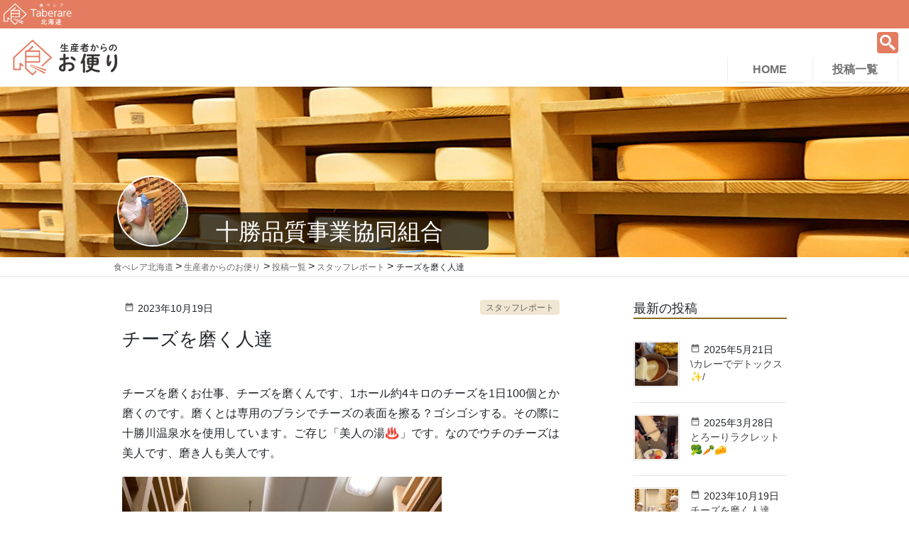

--- FILE ---
content_type: text/html; charset=UTF-8
request_url: https://taberare-md.toyo-inc.net/tb00055/post-526/
body_size: 15193
content:
<!DOCTYPE html>
<html lang="ja">

<head>
  <!-- Google Tag Manager -->
  <script>
    (function(w, d, s, l, i) {
      w[l] = w[l] || [];
      w[l].push({
        'gtm.start': new Date().getTime(),
        event: 'gtm.js'
      });
      var f = d.getElementsByTagName(s)[0],
        j = d.createElement(s),
        dl = l != 'dataLayer' ? '&l=' + l : '';
      j.async = true;
      j.src =
        'https://www.googletagmanager.com/gtm.js?id=' + i + dl;
      f.parentNode.insertBefore(j, f);
    })(window, document, 'script', 'dataLayer', 'GTM-5SCLX32');
  </script>
  <!-- End Google Tag Manager -->
  <meta charset="utf-8">
  <meta http-equiv="X-UA-Compatible" content="IE=edge">
  <meta name="viewport" content="width=device-width, initial-scale=1">
  <link rel="icon" href="/favicon.ico" type="image/vnd.microsoft.icon">
  <link rel="shortcut icon" href="/favicon.ico" type="image/vnd.microsoft.icon">
  <link rel="apple-touch-icon" sizes="180x180" href="/apple-touch-icon.png">
  <title>チーズを磨く人達 | 生産者からのお便り | 食べレア北海道</title>
<meta name='robots' content='max-image-preview:large' />
<link rel='dns-prefetch' href='//static.addtoany.com' />
<link rel='dns-prefetch' href='//fonts.googleapis.com' />
<link rel="alternate" title="oEmbed (JSON)" type="application/json+oembed" href="https://taberare-md.toyo-inc.net/wp-json/oembed/1.0/embed?url=https%3A%2F%2Ftaberare-md.toyo-inc.net%2Ftb00055%2Fpost-526%2F" />
<link rel="alternate" title="oEmbed (XML)" type="text/xml+oembed" href="https://taberare-md.toyo-inc.net/wp-json/oembed/1.0/embed?url=https%3A%2F%2Ftaberare-md.toyo-inc.net%2Ftb00055%2Fpost-526%2F&#038;format=xml" />

<!-- SEO SIMPLE PACK 3.6.2 -->
<meta name="description" content="チーズを磨くお仕事、チーズを磨くんです、1ホール約4キロのチーズを1日100個とか磨くのです。磨くとは専用のブラシでチーズの表面を擦る？ゴシゴシする。その際に十勝川温泉水を使用しています。ご存じ「美人の湯&#x2668;」です。なのでウチの">
<link rel="canonical" href="https://taberare-md.toyo-inc.net/tb00055/post-526/">
<meta property="og:locale" content="ja_JP">
<meta property="og:type" content="article">
<meta property="og:image" content="https://taberare-md.toyo-inc.net/system/wp-content/uploads/IMG_9042.png">
<meta property="og:title" content="チーズを磨く人達 | 生産者からのお便り | 食べレア北海道">
<meta property="og:description" content="チーズを磨くお仕事、チーズを磨くんです、1ホール約4キロのチーズを1日100個とか磨くのです。磨くとは専用のブラシでチーズの表面を擦る？ゴシゴシする。その際に十勝川温泉水を使用しています。ご存じ「美人の湯&#x2668;」です。なのでウチの">
<meta property="og:url" content="https://taberare-md.toyo-inc.net/tb00055/post-526/">
<meta property="og:site_name" content="生産者からのお便り">
<meta name="twitter:card" content="summary_large_image">
<!-- / SEO SIMPLE PACK -->

<style id='wp-img-auto-sizes-contain-inline-css' type='text/css'>
img:is([sizes=auto i],[sizes^="auto," i]){contain-intrinsic-size:3000px 1500px}
/*# sourceURL=wp-img-auto-sizes-contain-inline-css */
</style>
<style id='wp-block-library-inline-css' type='text/css'>
:root{--wp-block-synced-color:#7a00df;--wp-block-synced-color--rgb:122,0,223;--wp-bound-block-color:var(--wp-block-synced-color);--wp-editor-canvas-background:#ddd;--wp-admin-theme-color:#007cba;--wp-admin-theme-color--rgb:0,124,186;--wp-admin-theme-color-darker-10:#006ba1;--wp-admin-theme-color-darker-10--rgb:0,107,160.5;--wp-admin-theme-color-darker-20:#005a87;--wp-admin-theme-color-darker-20--rgb:0,90,135;--wp-admin-border-width-focus:2px}@media (min-resolution:192dpi){:root{--wp-admin-border-width-focus:1.5px}}.wp-element-button{cursor:pointer}:root .has-very-light-gray-background-color{background-color:#eee}:root .has-very-dark-gray-background-color{background-color:#313131}:root .has-very-light-gray-color{color:#eee}:root .has-very-dark-gray-color{color:#313131}:root .has-vivid-green-cyan-to-vivid-cyan-blue-gradient-background{background:linear-gradient(135deg,#00d084,#0693e3)}:root .has-purple-crush-gradient-background{background:linear-gradient(135deg,#34e2e4,#4721fb 50%,#ab1dfe)}:root .has-hazy-dawn-gradient-background{background:linear-gradient(135deg,#faaca8,#dad0ec)}:root .has-subdued-olive-gradient-background{background:linear-gradient(135deg,#fafae1,#67a671)}:root .has-atomic-cream-gradient-background{background:linear-gradient(135deg,#fdd79a,#004a59)}:root .has-nightshade-gradient-background{background:linear-gradient(135deg,#330968,#31cdcf)}:root .has-midnight-gradient-background{background:linear-gradient(135deg,#020381,#2874fc)}:root{--wp--preset--font-size--normal:16px;--wp--preset--font-size--huge:42px}.has-regular-font-size{font-size:1em}.has-larger-font-size{font-size:2.625em}.has-normal-font-size{font-size:var(--wp--preset--font-size--normal)}.has-huge-font-size{font-size:var(--wp--preset--font-size--huge)}.has-text-align-center{text-align:center}.has-text-align-left{text-align:left}.has-text-align-right{text-align:right}.has-fit-text{white-space:nowrap!important}#end-resizable-editor-section{display:none}.aligncenter{clear:both}.items-justified-left{justify-content:flex-start}.items-justified-center{justify-content:center}.items-justified-right{justify-content:flex-end}.items-justified-space-between{justify-content:space-between}.screen-reader-text{border:0;clip-path:inset(50%);height:1px;margin:-1px;overflow:hidden;padding:0;position:absolute;width:1px;word-wrap:normal!important}.screen-reader-text:focus{background-color:#ddd;clip-path:none;color:#444;display:block;font-size:1em;height:auto;left:5px;line-height:normal;padding:15px 23px 14px;text-decoration:none;top:5px;width:auto;z-index:100000}html :where(.has-border-color){border-style:solid}html :where([style*=border-top-color]){border-top-style:solid}html :where([style*=border-right-color]){border-right-style:solid}html :where([style*=border-bottom-color]){border-bottom-style:solid}html :where([style*=border-left-color]){border-left-style:solid}html :where([style*=border-width]){border-style:solid}html :where([style*=border-top-width]){border-top-style:solid}html :where([style*=border-right-width]){border-right-style:solid}html :where([style*=border-bottom-width]){border-bottom-style:solid}html :where([style*=border-left-width]){border-left-style:solid}html :where(img[class*=wp-image-]){height:auto;max-width:100%}:where(figure){margin:0 0 1em}html :where(.is-position-sticky){--wp-admin--admin-bar--position-offset:var(--wp-admin--admin-bar--height,0px)}@media screen and (max-width:600px){html :where(.is-position-sticky){--wp-admin--admin-bar--position-offset:0px}}

/*# sourceURL=wp-block-library-inline-css */
</style><style id='wp-block-heading-inline-css' type='text/css'>
h1:where(.wp-block-heading).has-background,h2:where(.wp-block-heading).has-background,h3:where(.wp-block-heading).has-background,h4:where(.wp-block-heading).has-background,h5:where(.wp-block-heading).has-background,h6:where(.wp-block-heading).has-background{padding:1.25em 2.375em}h1.has-text-align-left[style*=writing-mode]:where([style*=vertical-lr]),h1.has-text-align-right[style*=writing-mode]:where([style*=vertical-rl]),h2.has-text-align-left[style*=writing-mode]:where([style*=vertical-lr]),h2.has-text-align-right[style*=writing-mode]:where([style*=vertical-rl]),h3.has-text-align-left[style*=writing-mode]:where([style*=vertical-lr]),h3.has-text-align-right[style*=writing-mode]:where([style*=vertical-rl]),h4.has-text-align-left[style*=writing-mode]:where([style*=vertical-lr]),h4.has-text-align-right[style*=writing-mode]:where([style*=vertical-rl]),h5.has-text-align-left[style*=writing-mode]:where([style*=vertical-lr]),h5.has-text-align-right[style*=writing-mode]:where([style*=vertical-rl]),h6.has-text-align-left[style*=writing-mode]:where([style*=vertical-lr]),h6.has-text-align-right[style*=writing-mode]:where([style*=vertical-rl]){rotate:180deg}
/*# sourceURL=https://taberare-md.toyo-inc.net/system/wp-includes/blocks/heading/style.min.css */
</style>
<style id='wp-block-latest-comments-inline-css' type='text/css'>
ol.wp-block-latest-comments{box-sizing:border-box;margin-left:0}:where(.wp-block-latest-comments:not([style*=line-height] .wp-block-latest-comments__comment)){line-height:1.1}:where(.wp-block-latest-comments:not([style*=line-height] .wp-block-latest-comments__comment-excerpt p)){line-height:1.8}.has-dates :where(.wp-block-latest-comments:not([style*=line-height])),.has-excerpts :where(.wp-block-latest-comments:not([style*=line-height])){line-height:1.5}.wp-block-latest-comments .wp-block-latest-comments{padding-left:0}.wp-block-latest-comments__comment{list-style:none;margin-bottom:1em}.has-avatars .wp-block-latest-comments__comment{list-style:none;min-height:2.25em}.has-avatars .wp-block-latest-comments__comment .wp-block-latest-comments__comment-excerpt,.has-avatars .wp-block-latest-comments__comment .wp-block-latest-comments__comment-meta{margin-left:3.25em}.wp-block-latest-comments__comment-excerpt p{font-size:.875em;margin:.36em 0 1.4em}.wp-block-latest-comments__comment-date{display:block;font-size:.75em}.wp-block-latest-comments .avatar,.wp-block-latest-comments__comment-avatar{border-radius:1.5em;display:block;float:left;height:2.5em;margin-right:.75em;width:2.5em}.wp-block-latest-comments[class*=-font-size] a,.wp-block-latest-comments[style*=font-size] a{font-size:inherit}
/*# sourceURL=https://taberare-md.toyo-inc.net/system/wp-includes/blocks/latest-comments/style.min.css */
</style>
<style id='wp-block-tag-cloud-inline-css' type='text/css'>
.wp-block-tag-cloud{box-sizing:border-box}.wp-block-tag-cloud.aligncenter{justify-content:center;text-align:center}.wp-block-tag-cloud a{display:inline-block;margin-right:5px}.wp-block-tag-cloud span{display:inline-block;margin-left:5px;text-decoration:none}:root :where(.wp-block-tag-cloud.is-style-outline){display:flex;flex-wrap:wrap;gap:1ch}:root :where(.wp-block-tag-cloud.is-style-outline a){border:1px solid;font-size:unset!important;margin-right:0;padding:1ch 2ch;text-decoration:none!important}
/*# sourceURL=https://taberare-md.toyo-inc.net/system/wp-includes/blocks/tag-cloud/style.min.css */
</style>
<style id='wp-block-group-inline-css' type='text/css'>
.wp-block-group{box-sizing:border-box}:where(.wp-block-group.wp-block-group-is-layout-constrained){position:relative}
/*# sourceURL=https://taberare-md.toyo-inc.net/system/wp-includes/blocks/group/style.min.css */
</style>
<style id='global-styles-inline-css' type='text/css'>
:root{--wp--preset--aspect-ratio--square: 1;--wp--preset--aspect-ratio--4-3: 4/3;--wp--preset--aspect-ratio--3-4: 3/4;--wp--preset--aspect-ratio--3-2: 3/2;--wp--preset--aspect-ratio--2-3: 2/3;--wp--preset--aspect-ratio--16-9: 16/9;--wp--preset--aspect-ratio--9-16: 9/16;--wp--preset--color--black: #000000;--wp--preset--color--cyan-bluish-gray: #abb8c3;--wp--preset--color--white: #ffffff;--wp--preset--color--pale-pink: #f78da7;--wp--preset--color--vivid-red: #cf2e2e;--wp--preset--color--luminous-vivid-orange: #ff6900;--wp--preset--color--luminous-vivid-amber: #fcb900;--wp--preset--color--light-green-cyan: #7bdcb5;--wp--preset--color--vivid-green-cyan: #00d084;--wp--preset--color--pale-cyan-blue: #8ed1fc;--wp--preset--color--vivid-cyan-blue: #0693e3;--wp--preset--color--vivid-purple: #9b51e0;--wp--preset--gradient--vivid-cyan-blue-to-vivid-purple: linear-gradient(135deg,rgb(6,147,227) 0%,rgb(155,81,224) 100%);--wp--preset--gradient--light-green-cyan-to-vivid-green-cyan: linear-gradient(135deg,rgb(122,220,180) 0%,rgb(0,208,130) 100%);--wp--preset--gradient--luminous-vivid-amber-to-luminous-vivid-orange: linear-gradient(135deg,rgb(252,185,0) 0%,rgb(255,105,0) 100%);--wp--preset--gradient--luminous-vivid-orange-to-vivid-red: linear-gradient(135deg,rgb(255,105,0) 0%,rgb(207,46,46) 100%);--wp--preset--gradient--very-light-gray-to-cyan-bluish-gray: linear-gradient(135deg,rgb(238,238,238) 0%,rgb(169,184,195) 100%);--wp--preset--gradient--cool-to-warm-spectrum: linear-gradient(135deg,rgb(74,234,220) 0%,rgb(151,120,209) 20%,rgb(207,42,186) 40%,rgb(238,44,130) 60%,rgb(251,105,98) 80%,rgb(254,248,76) 100%);--wp--preset--gradient--blush-light-purple: linear-gradient(135deg,rgb(255,206,236) 0%,rgb(152,150,240) 100%);--wp--preset--gradient--blush-bordeaux: linear-gradient(135deg,rgb(254,205,165) 0%,rgb(254,45,45) 50%,rgb(107,0,62) 100%);--wp--preset--gradient--luminous-dusk: linear-gradient(135deg,rgb(255,203,112) 0%,rgb(199,81,192) 50%,rgb(65,88,208) 100%);--wp--preset--gradient--pale-ocean: linear-gradient(135deg,rgb(255,245,203) 0%,rgb(182,227,212) 50%,rgb(51,167,181) 100%);--wp--preset--gradient--electric-grass: linear-gradient(135deg,rgb(202,248,128) 0%,rgb(113,206,126) 100%);--wp--preset--gradient--midnight: linear-gradient(135deg,rgb(2,3,129) 0%,rgb(40,116,252) 100%);--wp--preset--font-size--small: 13px;--wp--preset--font-size--medium: 20px;--wp--preset--font-size--large: 36px;--wp--preset--font-size--x-large: 42px;--wp--preset--spacing--20: 0.44rem;--wp--preset--spacing--30: 0.67rem;--wp--preset--spacing--40: 1rem;--wp--preset--spacing--50: 1.5rem;--wp--preset--spacing--60: 2.25rem;--wp--preset--spacing--70: 3.38rem;--wp--preset--spacing--80: 5.06rem;--wp--preset--shadow--natural: 6px 6px 9px rgba(0, 0, 0, 0.2);--wp--preset--shadow--deep: 12px 12px 50px rgba(0, 0, 0, 0.4);--wp--preset--shadow--sharp: 6px 6px 0px rgba(0, 0, 0, 0.2);--wp--preset--shadow--outlined: 6px 6px 0px -3px rgb(255, 255, 255), 6px 6px rgb(0, 0, 0);--wp--preset--shadow--crisp: 6px 6px 0px rgb(0, 0, 0);}:where(.is-layout-flex){gap: 0.5em;}:where(.is-layout-grid){gap: 0.5em;}body .is-layout-flex{display: flex;}.is-layout-flex{flex-wrap: wrap;align-items: center;}.is-layout-flex > :is(*, div){margin: 0;}body .is-layout-grid{display: grid;}.is-layout-grid > :is(*, div){margin: 0;}:where(.wp-block-columns.is-layout-flex){gap: 2em;}:where(.wp-block-columns.is-layout-grid){gap: 2em;}:where(.wp-block-post-template.is-layout-flex){gap: 1.25em;}:where(.wp-block-post-template.is-layout-grid){gap: 1.25em;}.has-black-color{color: var(--wp--preset--color--black) !important;}.has-cyan-bluish-gray-color{color: var(--wp--preset--color--cyan-bluish-gray) !important;}.has-white-color{color: var(--wp--preset--color--white) !important;}.has-pale-pink-color{color: var(--wp--preset--color--pale-pink) !important;}.has-vivid-red-color{color: var(--wp--preset--color--vivid-red) !important;}.has-luminous-vivid-orange-color{color: var(--wp--preset--color--luminous-vivid-orange) !important;}.has-luminous-vivid-amber-color{color: var(--wp--preset--color--luminous-vivid-amber) !important;}.has-light-green-cyan-color{color: var(--wp--preset--color--light-green-cyan) !important;}.has-vivid-green-cyan-color{color: var(--wp--preset--color--vivid-green-cyan) !important;}.has-pale-cyan-blue-color{color: var(--wp--preset--color--pale-cyan-blue) !important;}.has-vivid-cyan-blue-color{color: var(--wp--preset--color--vivid-cyan-blue) !important;}.has-vivid-purple-color{color: var(--wp--preset--color--vivid-purple) !important;}.has-black-background-color{background-color: var(--wp--preset--color--black) !important;}.has-cyan-bluish-gray-background-color{background-color: var(--wp--preset--color--cyan-bluish-gray) !important;}.has-white-background-color{background-color: var(--wp--preset--color--white) !important;}.has-pale-pink-background-color{background-color: var(--wp--preset--color--pale-pink) !important;}.has-vivid-red-background-color{background-color: var(--wp--preset--color--vivid-red) !important;}.has-luminous-vivid-orange-background-color{background-color: var(--wp--preset--color--luminous-vivid-orange) !important;}.has-luminous-vivid-amber-background-color{background-color: var(--wp--preset--color--luminous-vivid-amber) !important;}.has-light-green-cyan-background-color{background-color: var(--wp--preset--color--light-green-cyan) !important;}.has-vivid-green-cyan-background-color{background-color: var(--wp--preset--color--vivid-green-cyan) !important;}.has-pale-cyan-blue-background-color{background-color: var(--wp--preset--color--pale-cyan-blue) !important;}.has-vivid-cyan-blue-background-color{background-color: var(--wp--preset--color--vivid-cyan-blue) !important;}.has-vivid-purple-background-color{background-color: var(--wp--preset--color--vivid-purple) !important;}.has-black-border-color{border-color: var(--wp--preset--color--black) !important;}.has-cyan-bluish-gray-border-color{border-color: var(--wp--preset--color--cyan-bluish-gray) !important;}.has-white-border-color{border-color: var(--wp--preset--color--white) !important;}.has-pale-pink-border-color{border-color: var(--wp--preset--color--pale-pink) !important;}.has-vivid-red-border-color{border-color: var(--wp--preset--color--vivid-red) !important;}.has-luminous-vivid-orange-border-color{border-color: var(--wp--preset--color--luminous-vivid-orange) !important;}.has-luminous-vivid-amber-border-color{border-color: var(--wp--preset--color--luminous-vivid-amber) !important;}.has-light-green-cyan-border-color{border-color: var(--wp--preset--color--light-green-cyan) !important;}.has-vivid-green-cyan-border-color{border-color: var(--wp--preset--color--vivid-green-cyan) !important;}.has-pale-cyan-blue-border-color{border-color: var(--wp--preset--color--pale-cyan-blue) !important;}.has-vivid-cyan-blue-border-color{border-color: var(--wp--preset--color--vivid-cyan-blue) !important;}.has-vivid-purple-border-color{border-color: var(--wp--preset--color--vivid-purple) !important;}.has-vivid-cyan-blue-to-vivid-purple-gradient-background{background: var(--wp--preset--gradient--vivid-cyan-blue-to-vivid-purple) !important;}.has-light-green-cyan-to-vivid-green-cyan-gradient-background{background: var(--wp--preset--gradient--light-green-cyan-to-vivid-green-cyan) !important;}.has-luminous-vivid-amber-to-luminous-vivid-orange-gradient-background{background: var(--wp--preset--gradient--luminous-vivid-amber-to-luminous-vivid-orange) !important;}.has-luminous-vivid-orange-to-vivid-red-gradient-background{background: var(--wp--preset--gradient--luminous-vivid-orange-to-vivid-red) !important;}.has-very-light-gray-to-cyan-bluish-gray-gradient-background{background: var(--wp--preset--gradient--very-light-gray-to-cyan-bluish-gray) !important;}.has-cool-to-warm-spectrum-gradient-background{background: var(--wp--preset--gradient--cool-to-warm-spectrum) !important;}.has-blush-light-purple-gradient-background{background: var(--wp--preset--gradient--blush-light-purple) !important;}.has-blush-bordeaux-gradient-background{background: var(--wp--preset--gradient--blush-bordeaux) !important;}.has-luminous-dusk-gradient-background{background: var(--wp--preset--gradient--luminous-dusk) !important;}.has-pale-ocean-gradient-background{background: var(--wp--preset--gradient--pale-ocean) !important;}.has-electric-grass-gradient-background{background: var(--wp--preset--gradient--electric-grass) !important;}.has-midnight-gradient-background{background: var(--wp--preset--gradient--midnight) !important;}.has-small-font-size{font-size: var(--wp--preset--font-size--small) !important;}.has-medium-font-size{font-size: var(--wp--preset--font-size--medium) !important;}.has-large-font-size{font-size: var(--wp--preset--font-size--large) !important;}.has-x-large-font-size{font-size: var(--wp--preset--font-size--x-large) !important;}
/*# sourceURL=global-styles-inline-css */
</style>

<style id='classic-theme-styles-inline-css' type='text/css'>
/*! This file is auto-generated */
.wp-block-button__link{color:#fff;background-color:#32373c;border-radius:9999px;box-shadow:none;text-decoration:none;padding:calc(.667em + 2px) calc(1.333em + 2px);font-size:1.125em}.wp-block-file__button{background:#32373c;color:#fff;text-decoration:none}
/*# sourceURL=/wp-includes/css/classic-themes.min.css */
</style>
<link rel='stylesheet' id='pz-linkcard-css-css' href='//taberare-md.toyo-inc.net/system/wp-content/uploads/pz-linkcard/style/style.min.css?ver=2.5.6.5.2' type='text/css' media='all' />
<link rel='stylesheet' id='set_vk_post_autor_css-css' href='https://taberare-md.toyo-inc.net/system/wp-content/plugins/vk-post-author-display/assets/css/vk-post-author.css?ver=1.26.0' type='text/css' media='all' />
<link rel='stylesheet' id='wp-ulike-css' href='https://taberare-md.toyo-inc.net/system/wp-content/plugins/wp-ulike/assets/css/wp-ulike.min.css?ver=4.7.9.1' type='text/css' media='all' />
<link rel='stylesheet' id='base-design-style-css' href='https://taberare-md.toyo-inc.net/system/wp-content/themes/taberare-blog/css/base-style.css?ver=0.67' type='text/css' media='all' />
<link rel='stylesheet' id='material-icons-css' href='https://fonts.googleapis.com/icon?family=Material+Icons' type='text/css' media='all' />
<link rel='stylesheet' id='base-theme-style-css' href='https://taberare-md.toyo-inc.net/system/wp-content/themes/taberare-blog/style.css?ver=0.67' type='text/css' media='all' />
<link rel='stylesheet' id='vk-font-awesome-css' href='https://taberare-md.toyo-inc.net/system/wp-content/plugins/vk-post-author-display/vendor/vektor-inc/font-awesome-versions/src/versions/6/css/all.min.css?ver=6.4.2' type='text/css' media='all' />
<link rel='stylesheet' id='dco-comment-attachment-css' href='https://taberare-md.toyo-inc.net/system/wp-content/plugins/dco-comment-attachment/assets/dco-comment-attachment.css?ver=2.4.0' type='text/css' media='all' />
<link rel='stylesheet' id='addtoany-css' href='https://taberare-md.toyo-inc.net/system/wp-content/plugins/add-to-any/addtoany.min.css?ver=1.16' type='text/css' media='all' />
<script  id="addtoany-core-js-before">
/* <![CDATA[ */
window.a2a_config=window.a2a_config||{};a2a_config.callbacks=[];a2a_config.overlays=[];a2a_config.templates={};a2a_localize = {
	Share: "共有",
	Save: "ブックマーク",
	Subscribe: "購読",
	Email: "メール",
	Bookmark: "ブックマーク",
	ShowAll: "すべて表示する",
	ShowLess: "小さく表示する",
	FindServices: "サービスを探す",
	FindAnyServiceToAddTo: "追加するサービスを今すぐ探す",
	PoweredBy: "Powered by",
	ShareViaEmail: "メールでシェアする",
	SubscribeViaEmail: "メールで購読する",
	BookmarkInYourBrowser: "ブラウザにブックマーク",
	BookmarkInstructions: "このページをブックマークするには、 Ctrl+D または \u2318+D を押下。",
	AddToYourFavorites: "お気に入りに追加",
	SendFromWebOrProgram: "任意のメールアドレスまたはメールプログラムから送信",
	EmailProgram: "メールプログラム",
	More: "詳細&#8230;",
	ThanksForSharing: "共有ありがとうございます !",
	ThanksForFollowing: "フォローありがとうございます !"
};


//# sourceURL=addtoany-core-js-before
/* ]]> */
</script>
<script  defer src="https://static.addtoany.com/menu/page.js" id="addtoany-core-js"></script>
<script  src="https://taberare-md.toyo-inc.net/system/wp-includes/js/jquery/jquery.min.js?ver=3.7.1" id="jquery-core-js"></script>
<script  src="https://taberare-md.toyo-inc.net/system/wp-includes/js/jquery/jquery-migrate.min.js?ver=3.4.1" id="jquery-migrate-js"></script>
<script  defer src="https://taberare-md.toyo-inc.net/system/wp-content/plugins/add-to-any/addtoany.min.js?ver=1.1" id="addtoany-jquery-js"></script>
<link rel="https://api.w.org/" href="https://taberare-md.toyo-inc.net/wp-json/" /><link rel="alternate" title="JSON" type="application/json" href="https://taberare-md.toyo-inc.net/wp-json/wp/v2/posts/526" /><link rel='shortlink' href='https://taberare-md.toyo-inc.net/?p=526' />
</head>

<body class="wp-singular post-template-default single single-post postid-526 single-format-standard wp-theme-taberare-blog fa_v6_css">
  <!-- Google Tag Manager (noscript) -->
  <noscript><iframe src="https://www.googletagmanager.com/ns.html?id=GTM-5SCLX32" height="0" width="0" style="display:none;visibility:hidden"></iframe></noscript>
  <!-- End Google Tag Manager (noscript) -->
    <header class="site-header">
    <div class="site-sub-header"><a href="https://www.taberare.com/"><img src="https://taberare-md.toyo-inc.net/system/wp-content/themes/taberare-blog/images/common/taberare-logo-w.svg" alt="生産者からのお便り"></a>
    </div>
    <div class="site-header-container">
              <div class="site-header-logo"><a href="https://taberare-md.toyo-inc.net/"><img src="https://taberare-md.toyo-inc.net/system/wp-content/themes/taberare-blog/images/common/blog-logo.svg" alt="生産者からのお便り"></a></div>
            <div class="menu-btn" id="menu-btn"> <span></span> <span></span> <span></span> <span>MENU</span></div>
      <div id="gmenu-pc">
        <div class="header-util">
          <ul class="nav">
            <li>
              <form role="search" method="get" class="header-searchform" action="https://taberare-md.toyo-inc.net">
                <input class="" type="text" value="" name="s" placeholder="サイト内検索" />
                <input class="" type="submit" value="検索" />
              </form>
            </li>
          </ul>
        </div>
        <nav>
          <ul class="nav gmenu">
            <li id="menu-item-57" class=""><a href="https://taberare-md.toyo-inc.net/"><strong class="gMenu_name">HOME</strong><span class="sub-menu-arrow"></span></a></li>
<li id="menu-item-56" class=""><a href="https://taberare-md.toyo-inc.net/blog/"><strong class="gMenu_name">投稿一覧</strong><span class="sub-menu-arrow"></span></a></li>
          </ul>
        </nav>
      </div>
    </div>
  </header>                <section class="page-header page-header-author" style="background-image: url(https://taberare-md.toyo-inc.net/system/wp-content/uploads/十勝品質事業組合-1.jpg);">
      <div class="container">
        <h1 class="page-header-title">
          <div class="icn-author">
            <img width="100" height="100" src="https://taberare-md.toyo-inc.net/system/wp-content/uploads/十勝品質事業組合-100x100.jpg" class="attachment-icon size-icon" alt="" decoding="async" srcset="https://taberare-md.toyo-inc.net/system/wp-content/uploads/十勝品質事業組合-100x100.jpg 100w, https://taberare-md.toyo-inc.net/system/wp-content/uploads/十勝品質事業組合-150x150.jpg 150w, https://taberare-md.toyo-inc.net/system/wp-content/uploads/十勝品質事業組合-50x50.jpg 50w, https://taberare-md.toyo-inc.net/system/wp-content/uploads/十勝品質事業組合-300x300.jpg 300w, https://taberare-md.toyo-inc.net/system/wp-content/uploads/十勝品質事業組合.jpg 600w" sizes="(max-width: 100px) 100vw, 100px" />          </div>
          十勝品質事業協同組合        </h1>
      </div>
    </section>    <!-- [ .bread-section ] -->
<div class="bread-section">
<div class="container">
<div class="row">
<ol class="breadcrumb" itemtype="http://schema.org/BreadcrumbList" name="構造化リスト"><li><a href="https://www.taberare.com/"><span>食べレア北海道</span></a></li><li id="panHome" itemprop="itemListElement" itemscope itemtype="http://schema.org/ListItem"><a itemprop="item" href="https://taberare-md.toyo-inc.net/"><span itemprop="name">生産者からのお便り</span></a></li><li itemprop="itemListElement" itemscope itemtype="http://schema.org/ListItem"><a itemprop="item" href="https://taberare-md.toyo-inc.net/blog/"><span itemprop="name">投稿一覧</span></a></li><li itemprop="itemListElement" itemscope itemtype="http://schema.org/ListItem"><a itemprop="item" href="https://taberare-md.toyo-inc.net/category/report/"><span itemprop="name">スタッフレポート</span></a></li><li><span>チーズを磨く人達</span></li></ol>
</div>
</div>
</div>
<!-- [ /.bread-section ] -->    <div class="section site-content">
      <div class="container">
        <div class="row">
          <div class="col-lg-8 main-section" id="main" role="main">
            <article id="post-526" class="post-526 post type-post status-publish format-standard has-post-thumbnail hentry category-report">
              <header>
                <div class="entry-meta">
  <span class="published entry-meta-items">2023年10月19日</span>
  <a href="https://taberare-md.toyo-inc.net/category/report/" class="badge badge-term">スタッフレポート</a></div>                <h1 class="entry-title">
                  チーズを磨く人達                </h1>
              </header>
              <div class="entry-body">
                <p>チーズを磨くお仕事、チーズを磨くんです、1ホール約4キロのチーズを1日100個とか磨くのです。磨くとは専用のブラシでチーズの表面を擦る？ゴシゴシする。その際に十勝川温泉水を使用しています。ご存じ「美人の湯&#x2668;」です。なのでウチのチーズは美人です、磨き人も美人です。</p>
<p><img fetchpriority="high" decoding="async" class="alignnone size-medium wp-image-524" src="https://taberare-md.toyo-inc.net/system/wp-content/uploads/IMG_1743-450x600.jpg" alt="" width="450" height="600" srcset="https://taberare-md.toyo-inc.net/system/wp-content/uploads/IMG_1743-450x600.jpg 450w, https://taberare-md.toyo-inc.net/system/wp-content/uploads/IMG_1743-675x900.jpg 675w, https://taberare-md.toyo-inc.net/system/wp-content/uploads/IMG_1743-768x1024.jpg 768w, https://taberare-md.toyo-inc.net/system/wp-content/uploads/IMG_1743-900x1200.jpg 900w, https://taberare-md.toyo-inc.net/system/wp-content/uploads/IMG_1743-1152x1536.jpg 1152w, https://taberare-md.toyo-inc.net/system/wp-content/uploads/IMG_1743-1536x2048.jpg 1536w, https://taberare-md.toyo-inc.net/system/wp-content/uploads/IMG_1743-scaled.jpg 1920w" sizes="(max-width: 450px) 100vw, 450px" /></p>
		<div class="wpulike wpulike-heart " ><div class="wp_ulike_general_class wp_ulike_is_not_liked"><button type="button"
					aria-label="いいねボタン"
					data-ulike-id="526"
					data-ulike-nonce="3ea7c2ca6f"
					data-ulike-type="post"
					data-ulike-template="wpulike-heart"
					data-ulike-display-likers=""
					data-ulike-likers-style="popover"
					class="wp_ulike_btn wp_ulike_put_image wp_post_btn_526"></button><span class="count-box wp_ulike_counter_up" data-ulike-counter-value="+31"></span>			</div></div>
	<div class="addtoany_share_save_container addtoany_content addtoany_content_bottom"><div class="a2a_kit a2a_kit_size_32 addtoany_list" data-a2a-url="https://taberare-md.toyo-inc.net/tb00055/post-526/" data-a2a-title="チーズを磨く人達"><a class="a2a_button_x" href="https://www.addtoany.com/add_to/x?linkurl=https%3A%2F%2Ftaberare-md.toyo-inc.net%2Ftb00055%2Fpost-526%2F&amp;linkname=%E3%83%81%E3%83%BC%E3%82%BA%E3%82%92%E7%A3%A8%E3%81%8F%E4%BA%BA%E9%81%94" title="X" rel="nofollow noopener" target="_blank"></a><a class="a2a_button_facebook" href="https://www.addtoany.com/add_to/facebook?linkurl=https%3A%2F%2Ftaberare-md.toyo-inc.net%2Ftb00055%2Fpost-526%2F&amp;linkname=%E3%83%81%E3%83%BC%E3%82%BA%E3%82%92%E7%A3%A8%E3%81%8F%E4%BA%BA%E9%81%94" title="Facebook" rel="nofollow noopener" target="_blank"></a><a class="a2a_button_line" href="https://www.addtoany.com/add_to/line?linkurl=https%3A%2F%2Ftaberare-md.toyo-inc.net%2Ftb00055%2Fpost-526%2F&amp;linkname=%E3%83%81%E3%83%BC%E3%82%BA%E3%82%92%E7%A3%A8%E3%81%8F%E4%BA%BA%E9%81%94" title="Line" rel="nofollow noopener" target="_blank"></a><a class="a2a_button_hatena" href="https://www.addtoany.com/add_to/hatena?linkurl=https%3A%2F%2Ftaberare-md.toyo-inc.net%2Ftb00055%2Fpost-526%2F&amp;linkname=%E3%83%81%E3%83%BC%E3%82%BA%E3%82%92%E7%A3%A8%E3%81%8F%E4%BA%BA%E9%81%94" title="Hatena" rel="nofollow noopener" target="_blank"></a><a class="a2a_button_pocket" href="https://www.addtoany.com/add_to/pocket?linkurl=https%3A%2F%2Ftaberare-md.toyo-inc.net%2Ftb00055%2Fpost-526%2F&amp;linkname=%E3%83%81%E3%83%BC%E3%82%BA%E3%82%92%E7%A3%A8%E3%81%8F%E4%BA%BA%E9%81%94" title="Pocket" rel="nofollow noopener" target="_blank"></a><a class="a2a_button_email" href="https://www.addtoany.com/add_to/email?linkurl=https%3A%2F%2Ftaberare-md.toyo-inc.net%2Ftb00055%2Fpost-526%2F&amp;linkname=%E3%83%81%E3%83%BC%E3%82%BA%E3%82%92%E7%A3%A8%E3%81%8F%E4%BA%BA%E9%81%94" title="Email" rel="nofollow noopener" target="_blank"></a><a class="a2a_dd addtoany_share_save addtoany_share" href="https://www.addtoany.com/share"></a></div></div>              </div>
              <!-- [ /.entry-body ] -->
              <div class="entry-footer">
                <section class="padSection" id="padSection"><h4 class="padSectionTitle">生産者プロフィール</h4><div id="avatar" class="avatar square"><img src="https://taberare-md.toyo-inc.net/system/wp-content/uploads/十勝品質事業組合-150x150.jpg" alt="十勝品質事業協同組合" /></div><!-- [ /#avatar ] --><dl id="profileTxtSet" class="profileTxtSet">
<dt>
<span id="authorName" class="authorName">十勝品質事業協同組合</span></dt><dd>
「酪農王国十勝のチーズを世界ブランドへ!」という想いのもと、十勝の7つの工房のチーズ職人たちが 1900年に開湯した美人の湯として知られる温泉地「十勝川温泉」に集結。十勝川温泉の「モール泉」を用い、熟成させた芳醇でまろやかなプレミアムチーズ「十勝ラクレットチーズ モールウォッシュ」をつくっています。
</dd></dl><div id="latestEntries">
<h5 class="latestEntriesTitle">最新の投稿</h5>
<p class="authorLink"><a href="https://taberare-md.toyo-inc.net/author/tb00055/" rel="author"><i class="fa fa-chevron-circle-right" aria-hidden="true"></i> 生産者投稿アーカイブ</a></p>
<ul class="entryList">
<li class="thumbnailBox"><span class="inner-box"><span class="postImage"><a href="https://taberare-md.toyo-inc.net/tb00055/post-1296/"><img width="150" height="150" src="https://taberare-md.toyo-inc.net/system/wp-content/uploads/FireShot-Capture-139-ラクレットチーズ【十勝プライド】（北海道-cheese）@tokachi_pride-•-Instagram写真と動画_-www.instagram.com_-150x150.png" class="attachment-thumbnail size-thumbnail wp-post-image" alt="" decoding="async" srcset="https://taberare-md.toyo-inc.net/system/wp-content/uploads/FireShot-Capture-139-ラクレットチーズ【十勝プライド】（北海道-cheese）@tokachi_pride-•-Instagram写真と動画_-www.instagram.com_-150x150.png 150w, https://taberare-md.toyo-inc.net/system/wp-content/uploads/FireShot-Capture-139-ラクレットチーズ【十勝プライド】（北海道-cheese）@tokachi_pride-•-Instagram写真と動画_-www.instagram.com_-50x50.png 50w, https://taberare-md.toyo-inc.net/system/wp-content/uploads/FireShot-Capture-139-ラクレットチーズ【十勝プライド】（北海道-cheese）@tokachi_pride-•-Instagram写真と動画_-www.instagram.com_-100x100.png 100w" sizes="(max-width: 150px) 100vw, 150px" /><a class="padCate" style="background-color:#999999" href="https://taberare-md.toyo-inc.net/category/recipe/">おすすめのレシピ</a></a></span></span><span class="padDate">2025年5月21日</span><a href="https://taberare-md.toyo-inc.net/tb00055/post-1296/" class="padTitle">\カレーでデトックス&#x2728;/</a></li>
<li class="thumbnailBox"><span class="inner-box"><span class="postImage"><a href="https://taberare-md.toyo-inc.net/tb00055/post-1244/"><img width="150" height="150" src="https://taberare-md.toyo-inc.net/system/wp-content/uploads/FireShot-Capture-129-ラクレットチーズ【十勝プライド】（北海道-cheese）@tokachi_pride-•-Instagram写真と動画_-www.instagram.com_-150x150.png" class="attachment-thumbnail size-thumbnail wp-post-image" alt="" decoding="async" loading="lazy" srcset="https://taberare-md.toyo-inc.net/system/wp-content/uploads/FireShot-Capture-129-ラクレットチーズ【十勝プライド】（北海道-cheese）@tokachi_pride-•-Instagram写真と動画_-www.instagram.com_-150x150.png 150w, https://taberare-md.toyo-inc.net/system/wp-content/uploads/FireShot-Capture-129-ラクレットチーズ【十勝プライド】（北海道-cheese）@tokachi_pride-•-Instagram写真と動画_-www.instagram.com_-50x50.png 50w, https://taberare-md.toyo-inc.net/system/wp-content/uploads/FireShot-Capture-129-ラクレットチーズ【十勝プライド】（北海道-cheese）@tokachi_pride-•-Instagram写真と動画_-www.instagram.com_-100x100.png 100w" sizes="auto, (max-width: 150px) 100vw, 150px" /><a class="padCate" style="background-color:#999999" href="https://taberare-md.toyo-inc.net/category/commitment/">こだわり</a></a></span></span><span class="padDate">2025年3月28日</span><a href="https://taberare-md.toyo-inc.net/tb00055/post-1244/" class="padTitle">とろーりラクレット&#x1f966;&#x1f955;&#x1f9c0;</a></li>
<li class="thumbnailBox"><span class="inner-box"><span class="postImage"><a href="https://taberare-md.toyo-inc.net/tb00055/post-526/"><img width="150" height="150" src="https://taberare-md.toyo-inc.net/system/wp-content/uploads/IMG_9042-150x150.png" class="attachment-thumbnail size-thumbnail wp-post-image" alt="" decoding="async" loading="lazy" srcset="https://taberare-md.toyo-inc.net/system/wp-content/uploads/IMG_9042-150x150.png 150w, https://taberare-md.toyo-inc.net/system/wp-content/uploads/IMG_9042-50x50.png 50w, https://taberare-md.toyo-inc.net/system/wp-content/uploads/IMG_9042-100x100.png 100w" sizes="auto, (max-width: 150px) 100vw, 150px" /><a class="padCate" style="background-color:#999999" href="https://taberare-md.toyo-inc.net/category/report/">スタッフレポート</a></a></span></span><span class="padDate">2023年10月19日</span><a href="https://taberare-md.toyo-inc.net/tb00055/post-526/" class="padTitle">チーズを磨く人達</a></li>
<li class="thumbnailBox"><span class="inner-box"><span class="postImage"><a href="https://taberare-md.toyo-inc.net/tb00055/post-482/"><img width="150" height="150" src="https://taberare-md.toyo-inc.net/system/wp-content/uploads/3IM_2582-150x150.jpg" class="attachment-thumbnail size-thumbnail wp-post-image" alt="" decoding="async" loading="lazy" srcset="https://taberare-md.toyo-inc.net/system/wp-content/uploads/3IM_2582-150x150.jpg 150w, https://taberare-md.toyo-inc.net/system/wp-content/uploads/3IM_2582-50x50.jpg 50w, https://taberare-md.toyo-inc.net/system/wp-content/uploads/3IM_2582-100x100.jpg 100w" sizes="auto, (max-width: 150px) 100vw, 150px" /><a class="padCate" style="background-color:#999999" href="https://taberare-md.toyo-inc.net/category/recipe/">おすすめのレシピ</a></a></span></span><span class="padDate">2023年9月6日</span><a href="https://taberare-md.toyo-inc.net/tb00055/post-482/" class="padTitle">〇〇とラクレット、エンドレスラクレットの世界</a></li>
</ul>
</div>
</section>                <h3 class="ttl-line-side fs-4 mb-4"><span>おすすめ商品</span></h3>
                                  <div class="products-list row row-cols-2 row-cols-md-4">
                                          <div class="col mb-3">
                        <div class="card h-100">
                          <div class="card-img">
                            <a class="stretched-link" href="https://www.taberare.com/c/category/dairy-egg/cheese/t00055-004"><img width="620" height="620" src="https://taberare-md.toyo-inc.net/system/wp-content/uploads/000000004153-01-l.jpg" class="attachment-full size-full" alt="" decoding="async" loading="lazy" srcset="https://taberare-md.toyo-inc.net/system/wp-content/uploads/000000004153-01-l.jpg 620w, https://taberare-md.toyo-inc.net/system/wp-content/uploads/000000004153-01-l-150x150.jpg 150w, https://taberare-md.toyo-inc.net/system/wp-content/uploads/000000004153-01-l-600x600.jpg 600w, https://taberare-md.toyo-inc.net/system/wp-content/uploads/000000004153-01-l-50x50.jpg 50w, https://taberare-md.toyo-inc.net/system/wp-content/uploads/000000004153-01-l-100x100.jpg 100w, https://taberare-md.toyo-inc.net/system/wp-content/uploads/000000004153-01-l-300x300.jpg 300w" sizes="auto, (max-width: 620px) 100vw, 620px" /></a>
                          </div>
                          <div class="card-body p-2">
                            <h4 class="ttl-product">十勝ラクレット モールウォッシュ 100g×3個セット</h4>
                          </div>
                        </div>
                      </div>
                                          <div class="col mb-3">
                        <div class="card h-100">
                          <div class="card-img">
                            <a class="stretched-link" href="https://www.taberare.com/c/category/dairy-egg/cheese/t00055-003"><img width="620" height="620" src="https://taberare-md.toyo-inc.net/system/wp-content/uploads/000000002184-01-l.jpg" class="attachment-full size-full" alt="" decoding="async" loading="lazy" srcset="https://taberare-md.toyo-inc.net/system/wp-content/uploads/000000002184-01-l.jpg 620w, https://taberare-md.toyo-inc.net/system/wp-content/uploads/000000002184-01-l-150x150.jpg 150w, https://taberare-md.toyo-inc.net/system/wp-content/uploads/000000002184-01-l-600x600.jpg 600w, https://taberare-md.toyo-inc.net/system/wp-content/uploads/000000002184-01-l-50x50.jpg 50w, https://taberare-md.toyo-inc.net/system/wp-content/uploads/000000002184-01-l-100x100.jpg 100w, https://taberare-md.toyo-inc.net/system/wp-content/uploads/000000002184-01-l-300x300.jpg 300w" sizes="auto, (max-width: 620px) 100vw, 620px" /></a>
                          </div>
                          <div class="card-body p-2">
                            <h4 class="ttl-product">十勝ラクレット モールウォッシュ 150g×3個セット</h4>
                          </div>
                        </div>
                      </div>
                                          <div class="col mb-3">
                        <div class="card h-100">
                          <div class="card-img">
                            <a class="stretched-link" href="https://www.taberare.com/c/category/dairy-egg/cheese/t00055-005"><img width="620" height="620" src="https://taberare-md.toyo-inc.net/system/wp-content/uploads/000000004154-01-l.jpg" class="attachment-full size-full" alt="" decoding="async" loading="lazy" srcset="https://taberare-md.toyo-inc.net/system/wp-content/uploads/000000004154-01-l.jpg 620w, https://taberare-md.toyo-inc.net/system/wp-content/uploads/000000004154-01-l-150x150.jpg 150w, https://taberare-md.toyo-inc.net/system/wp-content/uploads/000000004154-01-l-600x600.jpg 600w, https://taberare-md.toyo-inc.net/system/wp-content/uploads/000000004154-01-l-50x50.jpg 50w, https://taberare-md.toyo-inc.net/system/wp-content/uploads/000000004154-01-l-100x100.jpg 100w, https://taberare-md.toyo-inc.net/system/wp-content/uploads/000000004154-01-l-300x300.jpg 300w" sizes="auto, (max-width: 620px) 100vw, 620px" /></a>
                          </div>
                          <div class="card-body p-2">
                            <h4 class="ttl-product">十勝ラクレット オリーブの涙 ３種セット</h4>
                          </div>
                        </div>
                      </div>
                                      </div>
                                <p class="text-center"><a class="btn btn-accent" href="https://www.taberare.com/p/search?keyword=%EF%BC%BB%E9%9F%B3%E6%9B%B4%E7%94%BA%EF%BC%BD%E5%8D%81%E5%8B%9D%E5%93%81%E8%B3%AA%E4%BA%8B%E6%A5%AD%E5%8D%94%E5%90%8C%E7%B5%84%E5%90%88">商品一覧</a></p>
              </div>
              <!-- [ /.entry-footer ] -->
              
<div id="comments" class="comments-area">
        	<div id="respond" class="comment-respond">
		<h3 id="reply-title" class="comment-reply-title">コメントを残す <small><a rel="nofollow" id="cancel-comment-reply-link" href="/tb00055/post-526/#respond" style="display:none;">コメントをキャンセル</a></small></h3><form action="https://taberare-md.toyo-inc.net/system/wp-comments-post.php" method="post" id="commentform" class="comment-form"><p class="comment-notes"><span id="email-notes">メールアドレスが公開されることはありません。</span> <span class="required-field-message"><span class="required">※</span> が付いている欄は必須項目です</span></p><p class="comment-form-comment"><label for="comment">コメント <span class="required">※</span></label> <textarea id="comment" name="comment" cols="45" rows="8" maxlength="65525" required="required"></textarea></p><p class="comment-form-author"><label for="author">名前 <span class="required">※</span></label> <input id="author" name="author" type="text" value="" size="30" maxlength="245" autocomplete="name" required="required" /></p>
<p class="comment-form-email"><label for="email">メール <span class="required">※</span></label> <input id="email" name="email" type="text" value="" size="30" maxlength="100" aria-describedby="email-notes" autocomplete="email" required="required" /></p>
<p class="comment-form-url"><label for="url">サイト</label> <input id="url" name="url" type="text" value="" size="30" maxlength="200" autocomplete="url" /></p>
<p class="comment-form-cookies-consent"><input id="wp-comment-cookies-consent" name="wp-comment-cookies-consent" type="checkbox" value="yes" /> <label for="wp-comment-cookies-consent">次回のコメントで使用するためブラウザーに自分の名前、メールアドレス、サイトを保存する。</label></p>
		<p class="comment-form-attachment">
							<label class="comment-form-attachment__label" for="attachment">
					添付ファイル				</label>
								<input class="comment-form-attachment__input" id="attachment" name="attachment" type="file" accept=".jpg,.jpeg,.jpe,.gif,.png,.bmp,.tiff,.tif,.webp,.ico,.heic,.mov,.mp4" />
								<span class="comment-form-attachment__file-size-notice">
					アップロードファイルの最大サイズ: 20 MB。				</span>
								<span class="comment-form-attachment__file-types-notice">
					<abbr title="jpg, jpeg, jpe, gif, png, bmp, tiff, tif, webp, ico, heic">画像</abbr>, <abbr title="mov, mp4">動画</abbr> をアップロードできます。				</span>
									<span class="comment-form-attachment__autoembed-links-notice">
						Youtube、Facebook、Twitter および他サービスへのリンクは自動的にコメント内に埋め込まれます。					</span>
									<span class="comment-form-attachment__drop-area">
					<span class="comment-form-attachment__drop-area-inner">
						ここにファイルをドロップ					</span>
				</span>
						</p>
		<p class="form-submit"><input name="submit" type="submit" id="submit" class="submit" value="コメントを送信" /> <input type='hidden' name='comment_post_ID' value='526' id='comment_post_ID' />
<input type='hidden' name='comment_parent' id='comment_parent' value='0' />
</p></form>	</div><!-- #respond -->
	</div>
<!-- #comments -->            </article>
          </div>
          <!-- [ /.main-section ] -->

          <div class="col-lg-3 offset-lg-1 sub-section">
                      <aside class="widget">
      <h1 class="sub-section-title">最新の投稿</h1>
              <div class="media">
                      <div class="media-left post-list-thumbnail"> <a href="https://taberare-md.toyo-inc.net/tb00055/post-1296/">
                <img width="150" height="150" src="https://taberare-md.toyo-inc.net/system/wp-content/uploads/FireShot-Capture-139-ラクレットチーズ【十勝プライド】（北海道-cheese）@tokachi_pride-•-Instagram写真と動画_-www.instagram.com_-150x150.png" class="attachment-thumbnail size-thumbnail wp-post-image" alt="" decoding="async" loading="lazy" srcset="https://taberare-md.toyo-inc.net/system/wp-content/uploads/FireShot-Capture-139-ラクレットチーズ【十勝プライド】（北海道-cheese）@tokachi_pride-•-Instagram写真と動画_-www.instagram.com_-150x150.png 150w, https://taberare-md.toyo-inc.net/system/wp-content/uploads/FireShot-Capture-139-ラクレットチーズ【十勝プライド】（北海道-cheese）@tokachi_pride-•-Instagram写真と動画_-www.instagram.com_-50x50.png 50w, https://taberare-md.toyo-inc.net/system/wp-content/uploads/FireShot-Capture-139-ラクレットチーズ【十勝プライド】（北海道-cheese）@tokachi_pride-•-Instagram写真と動画_-www.instagram.com_-100x100.png 100w" sizes="auto, (max-width: 150px) 100vw, 150px" />              </a> </div>
                    <div class="media-body">
            <div class="published entry-meta-items">2025年5月21日</div>
            <h4 class="media-heading"><a href="https://taberare-md.toyo-inc.net/tb00055/post-1296/">
                \カレーでデトックス&#x2728;/              </a></h4>
          </div>
        </div>
              <div class="media">
                      <div class="media-left post-list-thumbnail"> <a href="https://taberare-md.toyo-inc.net/tb00055/post-1244/">
                <img width="150" height="150" src="https://taberare-md.toyo-inc.net/system/wp-content/uploads/FireShot-Capture-129-ラクレットチーズ【十勝プライド】（北海道-cheese）@tokachi_pride-•-Instagram写真と動画_-www.instagram.com_-150x150.png" class="attachment-thumbnail size-thumbnail wp-post-image" alt="" decoding="async" loading="lazy" srcset="https://taberare-md.toyo-inc.net/system/wp-content/uploads/FireShot-Capture-129-ラクレットチーズ【十勝プライド】（北海道-cheese）@tokachi_pride-•-Instagram写真と動画_-www.instagram.com_-150x150.png 150w, https://taberare-md.toyo-inc.net/system/wp-content/uploads/FireShot-Capture-129-ラクレットチーズ【十勝プライド】（北海道-cheese）@tokachi_pride-•-Instagram写真と動画_-www.instagram.com_-50x50.png 50w, https://taberare-md.toyo-inc.net/system/wp-content/uploads/FireShot-Capture-129-ラクレットチーズ【十勝プライド】（北海道-cheese）@tokachi_pride-•-Instagram写真と動画_-www.instagram.com_-100x100.png 100w" sizes="auto, (max-width: 150px) 100vw, 150px" />              </a> </div>
                    <div class="media-body">
            <div class="published entry-meta-items">2025年3月28日</div>
            <h4 class="media-heading"><a href="https://taberare-md.toyo-inc.net/tb00055/post-1244/">
                とろーりラクレット&#x1f966;&#x1f955;&#x1f9c0;              </a></h4>
          </div>
        </div>
              <div class="media">
                      <div class="media-left post-list-thumbnail"> <a href="https://taberare-md.toyo-inc.net/tb00055/post-526/">
                <img width="150" height="150" src="https://taberare-md.toyo-inc.net/system/wp-content/uploads/IMG_9042-150x150.png" class="attachment-thumbnail size-thumbnail wp-post-image" alt="" decoding="async" loading="lazy" srcset="https://taberare-md.toyo-inc.net/system/wp-content/uploads/IMG_9042-150x150.png 150w, https://taberare-md.toyo-inc.net/system/wp-content/uploads/IMG_9042-50x50.png 50w, https://taberare-md.toyo-inc.net/system/wp-content/uploads/IMG_9042-100x100.png 100w" sizes="auto, (max-width: 150px) 100vw, 150px" />              </a> </div>
                    <div class="media-body">
            <div class="published entry-meta-items">2023年10月19日</div>
            <h4 class="media-heading"><a href="https://taberare-md.toyo-inc.net/tb00055/post-526/">
                チーズを磨く人達              </a></h4>
          </div>
        </div>
              <div class="media">
                      <div class="media-left post-list-thumbnail"> <a href="https://taberare-md.toyo-inc.net/tb00055/post-482/">
                <img width="150" height="150" src="https://taberare-md.toyo-inc.net/system/wp-content/uploads/3IM_2582-150x150.jpg" class="attachment-thumbnail size-thumbnail wp-post-image" alt="" decoding="async" loading="lazy" srcset="https://taberare-md.toyo-inc.net/system/wp-content/uploads/3IM_2582-150x150.jpg 150w, https://taberare-md.toyo-inc.net/system/wp-content/uploads/3IM_2582-50x50.jpg 50w, https://taberare-md.toyo-inc.net/system/wp-content/uploads/3IM_2582-100x100.jpg 100w" sizes="auto, (max-width: 150px) 100vw, 150px" />              </a> </div>
                    <div class="media-body">
            <div class="published entry-meta-items">2023年9月6日</div>
            <h4 class="media-heading"><a href="https://taberare-md.toyo-inc.net/tb00055/post-482/">
                〇〇とラクレット、エンドレスラクレットの世界              </a></h4>
          </div>
        </div>
              <div class="media">
                      <div class="media-left post-list-thumbnail"> <a href="https://taberare-md.toyo-inc.net/tb00055/post-317/">
                <img width="150" height="150" src="https://taberare-md.toyo-inc.net/system/wp-content/uploads/0011-1-150x150.jpg" class="attachment-thumbnail size-thumbnail wp-post-image" alt="" decoding="async" loading="lazy" srcset="https://taberare-md.toyo-inc.net/system/wp-content/uploads/0011-1-150x150.jpg 150w, https://taberare-md.toyo-inc.net/system/wp-content/uploads/0011-1-900x900.jpg 900w, https://taberare-md.toyo-inc.net/system/wp-content/uploads/0011-1-768x768.jpg 768w, https://taberare-md.toyo-inc.net/system/wp-content/uploads/0011-1-1024x1024.jpg 1024w, https://taberare-md.toyo-inc.net/system/wp-content/uploads/0011-1-50x50.jpg 50w, https://taberare-md.toyo-inc.net/system/wp-content/uploads/0011-1-100x100.jpg 100w, https://taberare-md.toyo-inc.net/system/wp-content/uploads/0011-1-600x600.jpg 600w, https://taberare-md.toyo-inc.net/system/wp-content/uploads/0011-1-300x300.jpg 300w, https://taberare-md.toyo-inc.net/system/wp-content/uploads/0011-1.jpg 1080w" sizes="auto, (max-width: 150px) 100vw, 150px" />              </a> </div>
                    <div class="media-body">
            <div class="published entry-meta-items">2023年7月18日</div>
            <h4 class="media-heading"><a href="https://taberare-md.toyo-inc.net/tb00055/post-317/">
                真夏のラクレッター              </a></h4>
          </div>
        </div>
          </aside>
      <aside class="widget widget-categories widget-link-list">
    <nav class="local-nav">
      <h1 class="sub-section-title">
        カテゴリー      </h1>
      <ul>
        	<li class="cat-item cat-item-3"><a href="https://taberare-md.toyo-inc.net/category/recipe/">おすすめのレシピ</a>
</li>
	<li class="cat-item cat-item-1"><a href="https://taberare-md.toyo-inc.net/category/commitment/">こだわり</a>
</li>
	<li class="cat-item cat-item-6"><a href="https://taberare-md.toyo-inc.net/category/report/">スタッフレポート</a>
</li>
	<li class="cat-item cat-item-5"><a href="https://taberare-md.toyo-inc.net/category/details/">商品詳細</a>
</li>
	<li class="cat-item cat-item-4"><a href="https://taberare-md.toyo-inc.net/category/seasonal/">旬の商品</a>
</li>
	<li class="cat-item cat-item-2"><a href="https://taberare-md.toyo-inc.net/category/condition/">生育状況</a>
</li>
      </ul>
    </nav>
  </aside>
<aside class="widget widget_block" id="block-7">
<div class="wp-block-group"><div class="wp-block-group__inner-container is-layout-constrained wp-block-group-is-layout-constrained">
<h2 class="wp-block-heading">最新のコメント</h2>


<ol class="has-avatars has-dates has-excerpts wp-block-latest-comments"><li class="wp-block-latest-comments__comment"><img alt='' src='https://secure.gravatar.com/avatar/2da2dc5ade41c702716efe9501b5fc71125e5566f624b2e12a2cdb8c40525feb?s=48&#038;d=mm&#038;r=g' srcset='https://secure.gravatar.com/avatar/2da2dc5ade41c702716efe9501b5fc71125e5566f624b2e12a2cdb8c40525feb?s=96&#038;d=mm&#038;r=g 2x' class='avatar avatar-48 photo wp-block-latest-comments__comment-avatar' height='48' width='48' /><article><footer class="wp-block-latest-comments__comment-meta"><a class="wp-block-latest-comments__comment-link" href="https://taberare-md.toyo-inc.net/tb00310/post-1488/#comment-238">行者ニンニクの搬入と雪の上キャベツ&#x1f96c;</a> に <span class="wp-block-latest-comments__comment-author">コーディネーター</span> より<time datetime="2026-01-14T10:24:36+09:00" class="wp-block-latest-comments__comment-date">2026年1月14日</time></footer><div class="wp-block-latest-comments__comment-excerpt"><p>待ってました！ 十勝の行者にんにくはとても美味い。 今年も楽しみにしてます。</p>
</div></article></li><li class="wp-block-latest-comments__comment"><img alt='' src='https://secure.gravatar.com/avatar/2da2dc5ade41c702716efe9501b5fc71125e5566f624b2e12a2cdb8c40525feb?s=48&#038;d=mm&#038;r=g' srcset='https://secure.gravatar.com/avatar/2da2dc5ade41c702716efe9501b5fc71125e5566f624b2e12a2cdb8c40525feb?s=96&#038;d=mm&#038;r=g 2x' class='avatar avatar-48 photo wp-block-latest-comments__comment-avatar' height='48' width='48' /><article><footer class="wp-block-latest-comments__comment-meta"><a class="wp-block-latest-comments__comment-link" href="https://taberare-md.toyo-inc.net/tb00335/post-1475/#comment-237">美味しい秋鮭の筋子を製造中。  1月末ごろに販売開始予定！</a> に <span class="wp-block-latest-comments__comment-author">南アルプス</span> より<time datetime="2026-01-05T15:38:35+09:00" class="wp-block-latest-comments__comment-date">2026年1月5日</time></footer><div class="wp-block-latest-comments__comment-excerpt"><p>北海道の筋子食べたいなー 写真だけで食欲そそります。 本場の筋子食べてみたいので&hellip;</p>
</div></article></li><li class="wp-block-latest-comments__comment"><img alt='' src='https://secure.gravatar.com/avatar/2da2dc5ade41c702716efe9501b5fc71125e5566f624b2e12a2cdb8c40525feb?s=48&#038;d=mm&#038;r=g' srcset='https://secure.gravatar.com/avatar/2da2dc5ade41c702716efe9501b5fc71125e5566f624b2e12a2cdb8c40525feb?s=96&#038;d=mm&#038;r=g 2x' class='avatar avatar-48 photo wp-block-latest-comments__comment-avatar' height='48' width='48' /><article><footer class="wp-block-latest-comments__comment-meta"><a class="wp-block-latest-comments__comment-link" href="https://taberare-md.toyo-inc.net/tb00418/post-1469/#comment-223">その先には草がある。</a> に <span class="wp-block-latest-comments__comment-author">ぱん</span> より<time datetime="2025-12-17T10:01:15+09:00" class="wp-block-latest-comments__comment-date">2025年12月17日</time></footer><div class="wp-block-latest-comments__comment-excerpt"><p>やぎさんたちかわいいーーー 娘が帰ってきたらこのやぎさんたち見せたいと思います。&hellip;</p>
</div></article></li><li class="wp-block-latest-comments__comment"><img alt='' src='https://secure.gravatar.com/avatar/2da2dc5ade41c702716efe9501b5fc71125e5566f624b2e12a2cdb8c40525feb?s=48&#038;d=mm&#038;r=g' srcset='https://secure.gravatar.com/avatar/2da2dc5ade41c702716efe9501b5fc71125e5566f624b2e12a2cdb8c40525feb?s=96&#038;d=mm&#038;r=g 2x' class='avatar avatar-48 photo wp-block-latest-comments__comment-avatar' height='48' width='48' /><article><footer class="wp-block-latest-comments__comment-meta"><a class="wp-block-latest-comments__comment-link" href="https://taberare-md.toyo-inc.net/tb00419/post-1465/#comment-222">蒸しセイロランチ</a> に <span class="wp-block-latest-comments__comment-author">ハッピー</span> より<time datetime="2025-12-11T13:22:28+09:00" class="wp-block-latest-comments__comment-date">2025年12月11日</time></footer><div class="wp-block-latest-comments__comment-excerpt"><p>蒸しセイロランチ美味しそう！ 食べてみたいなー。。 でもなかなか札幌にいけないか&hellip;</p>
</div></article></li><li class="wp-block-latest-comments__comment"><img alt='' src='https://secure.gravatar.com/avatar/2da2dc5ade41c702716efe9501b5fc71125e5566f624b2e12a2cdb8c40525feb?s=48&#038;d=mm&#038;r=g' srcset='https://secure.gravatar.com/avatar/2da2dc5ade41c702716efe9501b5fc71125e5566f624b2e12a2cdb8c40525feb?s=96&#038;d=mm&#038;r=g 2x' class='avatar avatar-48 photo wp-block-latest-comments__comment-avatar' height='48' width='48' /><article><footer class="wp-block-latest-comments__comment-meta"><a class="wp-block-latest-comments__comment-link" href="https://taberare-md.toyo-inc.net/tb00406/post-1458/#comment-201">「高徳」販売始めます</a> に <span class="wp-block-latest-comments__comment-author">よね</span> より<time datetime="2025-11-26T10:57:29+09:00" class="wp-block-latest-comments__comment-date">2025年11月26日</time></footer><div class="wp-block-latest-comments__comment-excerpt"><p>蜜がたっぷり！美味しそうすぎる。。。 高徳というりんごは食べたことがないのですが&hellip;</p>
</div></article></li></ol></div></div>
</aside><aside class="widget widget_block" id="block-8">
<div class="wp-block-group"><div class="wp-block-group__inner-container is-layout-constrained wp-block-group-is-layout-constrained">
<h2 class="wp-block-heading">タグクラウド</h2>


<p class="wp-block-tag-cloud"><a href="https://taberare-md.toyo-inc.net/tag/sdgs/" class="tag-cloud-link tag-link-21 tag-link-position-1" style="font-size: 8pt;" aria-label="SDGs (1個の項目)">SDGs</a>
<a href="https://taberare-md.toyo-inc.net/tag/%e3%81%8a%e7%a5%ad%e3%82%8a/" class="tag-cloud-link tag-link-18 tag-link-position-2" style="font-size: 8pt;" aria-label="お祭り (1個の項目)">お祭り</a>
<a href="https://taberare-md.toyo-inc.net/tag/%e3%81%8a%e8%b2%b7%e3%81%84%e5%be%97%e6%83%85%e5%a0%b1/" class="tag-cloud-link tag-link-23 tag-link-position-3" style="font-size: 8pt;" aria-label="お買い得情報 (1個の項目)">お買い得情報</a>
<a href="https://taberare-md.toyo-inc.net/tag/%e3%81%a8%e3%81%86%e3%82%82%e3%82%8d%e3%81%93%e3%81%97/" class="tag-cloud-link tag-link-32 tag-link-position-4" style="font-size: 8pt;" aria-label="とうもろこし (1個の項目)">とうもろこし</a>
<a href="https://taberare-md.toyo-inc.net/tag/%e3%81%b5%e3%82%89%e3%81%ae/" class="tag-cloud-link tag-link-30 tag-link-position-5" style="font-size: 8pt;" aria-label="ふらの (1個の項目)">ふらの</a>
<a href="https://taberare-md.toyo-inc.net/tag/%e3%81%b5%e3%82%89%e3%81%ae%ef%bc%8c%e3%83%a1%e3%83%ad%e3%83%b3%ef%bc%8c%e3%82%b9%e3%82%a4%e3%83%bc%e3%83%88%e3%82%b3%e3%83%bc%e3%83%b3%ef%bc%8c%e3%82%b3%e3%83%bc%e3%83%b3%ef%bc%8c%e5%8f%8a%e5%b7%9d/" class="tag-cloud-link tag-link-27 tag-link-position-6" style="font-size: 8pt;" aria-label="ふらの，メロン，スイートコーン，コーン，及川ファーム，北海道 (1個の項目)">ふらの，メロン，スイートコーン，コーン，及川ファーム，北海道</a>
<a href="https://taberare-md.toyo-inc.net/tag/%e3%81%b5%e3%82%89%e3%81%ae%ef%bc%8c%e3%83%a1%e3%83%ad%e3%83%b3%ef%bc%8c%e5%8f%8a%e5%b7%9d%e3%83%95%e3%82%a1%e3%83%bc%e3%83%a0%ef%bc%8c%e5%8c%97%e6%b5%b7%e9%81%93/" class="tag-cloud-link tag-link-26 tag-link-position-7" style="font-size: 16.75pt;" aria-label="ふらの，メロン，及川ファーム，北海道 (3個の項目)">ふらの，メロン，及川ファーム，北海道</a>
<a href="https://taberare-md.toyo-inc.net/tag/%e3%82%ad%e3%82%b5%e3%83%a9%e3%83%95%e3%82%a1%e3%83%bc%e3%83%a0/" class="tag-cloud-link tag-link-19 tag-link-position-8" style="font-size: 8pt;" aria-label="キサラファーム (1個の項目)">キサラファーム</a>
<a href="https://taberare-md.toyo-inc.net/tag/%e3%82%b6%e3%83%b3%e3%82%ae/" class="tag-cloud-link tag-link-22 tag-link-position-9" style="font-size: 8pt;" aria-label="ザンギ (1個の項目)">ザンギ</a>
<a href="https://taberare-md.toyo-inc.net/tag/%e3%82%b9%e3%82%a4%e3%83%bc%e3%83%88%e3%82%b3%e3%83%bc%e3%83%b3/" class="tag-cloud-link tag-link-31 tag-link-position-10" style="font-size: 8pt;" aria-label="スイートコーン (1個の項目)">スイートコーン</a>
<a href="https://taberare-md.toyo-inc.net/tag/%e3%82%bd%e3%82%a6%e3%83%ab%e3%83%95%e3%83%bc%e3%83%89/" class="tag-cloud-link tag-link-16 tag-link-position-11" style="font-size: 8pt;" aria-label="ソウルフード (1個の項目)">ソウルフード</a>
<a href="https://taberare-md.toyo-inc.net/tag/%e3%83%ac%e3%83%8e%e3%83%b3/" class="tag-cloud-link tag-link-29 tag-link-position-12" style="font-size: 8pt;" aria-label="レノン (1個の項目)">レノン</a>
<a href="https://taberare-md.toyo-inc.net/tag/%e4%b8%bc/" class="tag-cloud-link tag-link-11 tag-link-position-13" style="font-size: 8pt;" aria-label="丼 (1個の項目)">丼</a>
<a href="https://taberare-md.toyo-inc.net/tag/%e5%8c%97%e6%b5%b7%e9%81%93/" class="tag-cloud-link tag-link-33 tag-link-position-14" style="font-size: 8pt;" aria-label="北海道 (1個の項目)">北海道</a>
<a href="https://taberare-md.toyo-inc.net/tag/%e5%8c%97%e6%b5%b7%e9%81%93%e5%9c%b0%e3%83%81%e3%83%bc%e3%82%ba%e5%8d%9a2024/" class="tag-cloud-link tag-link-25 tag-link-position-15" style="font-size: 8pt;" aria-label="北海道地チーズ博2024 (1個の項目)">北海道地チーズ博2024</a>
<a href="https://taberare-md.toyo-inc.net/tag/%e5%8c%97%e6%b5%b7%e9%81%93%e7%94%a3/" class="tag-cloud-link tag-link-9 tag-link-position-16" style="font-size: 22pt;" aria-label="北海道産 (5個の項目)">北海道産</a>
<a href="https://taberare-md.toyo-inc.net/tag/%e5%8c%97%e6%b5%b7%e9%81%93%ef%bc%8c%e5%af%8c%e8%89%af%e9%87%8e%ef%bc%8c%e3%81%b5%e3%82%89%e3%81%ae%ef%bc%8c%e3%83%a1%e3%83%ad%e3%83%b3%ef%bc%8c%e8%b5%a4%e8%82%89%ef%bc%8c%e3%81%b5%e3%82%89%e3%81%ae/" class="tag-cloud-link tag-link-28 tag-link-position-17" style="font-size: 8pt;" aria-label="北海道，富良野，ふらの，メロン，赤肉，ふらのメロン，及川ファーム (1個の項目)">北海道，富良野，ふらの，メロン，赤肉，ふらのメロン，及川ファーム</a>
<a href="https://taberare-md.toyo-inc.net/tag/%e5%8d%81%e5%8b%9d%e9%87%8e%e3%83%95%e3%83%ad%e3%83%9e%e3%83%bc%e3%82%b8%e3%83%a5/" class="tag-cloud-link tag-link-24 tag-link-position-18" style="font-size: 8pt;" aria-label="十勝野フロマージュ (1個の項目)">十勝野フロマージュ</a>
<a href="https://taberare-md.toyo-inc.net/tag/%e5%8d%8a%e4%b8%96%e7%b4%80/" class="tag-cloud-link tag-link-14 tag-link-position-19" style="font-size: 8pt;" aria-label="半世紀 (1個の項目)">半世紀</a>
<a href="https://taberare-md.toyo-inc.net/tag/%e5%8f%8a%e5%b7%9d%e3%83%95%e3%82%a1%e3%83%bc%e3%83%a0/" class="tag-cloud-link tag-link-34 tag-link-position-20" style="font-size: 8pt;" aria-label="及川ファーム (1個の項目)">及川ファーム</a>
<a href="https://taberare-md.toyo-inc.net/tag/%e5%b1%b1%e7%be%8a/" class="tag-cloud-link tag-link-20 tag-link-position-21" style="font-size: 8pt;" aria-label="山羊 (1個の項目)">山羊</a>
<a href="https://taberare-md.toyo-inc.net/tag/%e6%9c%80%e4%b8%ad%e3%80%81%e3%82%b3%e3%83%bc%e3%83%92%e3%83%bc%e3%80%81%e7%8f%88%e7%90%b2%e3%80%81%e3%81%82%e3%82%93/" class="tag-cloud-link tag-link-17 tag-link-position-22" style="font-size: 8pt;" aria-label="最中、コーヒー、珈琲、あん (1個の項目)">最中、コーヒー、珈琲、あん</a>
<a href="https://taberare-md.toyo-inc.net/tag/%e7%b0%a1%e5%8d%98%e3%83%ac%e3%82%b7%e3%83%94/" class="tag-cloud-link tag-link-12 tag-link-position-23" style="font-size: 8pt;" aria-label="簡単レシピ (1個の項目)">簡単レシピ</a>
<a href="https://taberare-md.toyo-inc.net/tag/%e7%b4%b9%e4%bb%8b%e5%8b%95%e7%94%bb/" class="tag-cloud-link tag-link-15 tag-link-position-24" style="font-size: 8pt;" aria-label="紹介動画 (1個の項目)">紹介動画</a>
<a href="https://taberare-md.toyo-inc.net/tag/%e8%80%81%e8%88%97/" class="tag-cloud-link tag-link-13 tag-link-position-25" style="font-size: 8pt;" aria-label="老舗 (1個の項目)">老舗</a>
<a href="https://taberare-md.toyo-inc.net/tag/%e9%b6%8f%e3%82%81%e3%81%97/" class="tag-cloud-link tag-link-8 tag-link-position-26" style="font-size: 13.25pt;" aria-label="鶏めし (2個の項目)">鶏めし</a>
<a href="https://taberare-md.toyo-inc.net/tag/%e9%b6%8f%e8%82%89/" class="tag-cloud-link tag-link-10 tag-link-position-27" style="font-size: 8pt;" aria-label="鶏肉 (1個の項目)">鶏肉</a></p></div></div>
</aside>          </div>
          <!-- [ /.sub-section ] -->

        </div>
        <!-- [ /.row ] -->
      </div>
      <!-- [ /.container ] -->
    </div>
<!-- [ /.site-content ] -->
<footer class="section site-footer">
  <div class="container copy-section text-center small">
    Copyright © 食べレア生産者BLOG All Rights Reserved.
  </div>
</footer>
<div id="gmenu-sp" class="gmenu-sp">
  <form role="search" method="get" id="searchform" class="searchform" action="https://taberare-md.toyo-inc.net/">
				<div>
					<label class="screen-reader-text" for="s">検索:</label>
					<input type="text" value="" name="s" id="s" />
					<input type="submit" id="searchsubmit" value="検索" />
				</div>
			</form>  <nav>
    <ul class="nav gmenu">
      <li><a href="https://taberare-md.toyo-inc.net/">HOME<span class="sub-menu-toggle"></span></a></li>
<li><a href="https://taberare-md.toyo-inc.net/blog/">投稿一覧<span class="sub-menu-toggle"></span></a></li>
    </ul>
  </nav>
</div>
<div id="btn-page-top"><a href="#">このページの先頭へ</a></div>
<div id="loading">
  <div class="spinner">
    <div class="spinner-border" role="status">
      <span class="visually-hidden">Loading...</span>
    </div>
  </div>
</div>
<script type="speculationrules">
{"prefetch":[{"source":"document","where":{"and":[{"href_matches":"/*"},{"not":{"href_matches":["/system/wp-*.php","/system/wp-admin/*","/system/wp-content/uploads/*","/system/wp-content/*","/system/wp-content/plugins/*","/system/wp-content/themes/taberare-blog/*","/*\\?(.+)"]}},{"not":{"selector_matches":"a[rel~=\"nofollow\"]"}},{"not":{"selector_matches":".no-prefetch, .no-prefetch a"}}]},"eagerness":"conservative"}]}
</script>
<script  id="wp_ulike-js-extra">
/* <![CDATA[ */
var wp_ulike_params = {"ajax_url":"https://taberare-md.toyo-inc.net/system/wp-admin/admin-ajax.php","notifications":"1"};
//# sourceURL=wp_ulike-js-extra
/* ]]> */
</script>
<script  src="https://taberare-md.toyo-inc.net/system/wp-content/plugins/wp-ulike/assets/js/wp-ulike.min.js?ver=4.7.9.1" id="wp_ulike-js"></script>
<script  src="https://taberare-md.toyo-inc.net/system/wp-content/themes/taberare-blog/library/bootstrap/js/bootstrap.bundle.min.js" id="bootstrap-js"></script>
<script  src="https://taberare-md.toyo-inc.net/system/wp-content/themes/taberare-blog/library/slick/js/slick.min.js" id="slick-js"></script>
<script  src="https://taberare-md.toyo-inc.net/system/wp-content/themes/taberare-blog/library/scroll-hint/js/scroll-hint.min.js" id="scroll-hint-js"></script>
<script  src="https://taberare-md.toyo-inc.net/system/wp-content/themes/taberare-blog/js/scripts.js?ver=0.67" id="base-script-js"></script>
<script  src="https://taberare-md.toyo-inc.net/system/wp-includes/js/comment-reply.min.js?ver=6.9" id="comment-reply-js" async="async" data-wp-strategy="async" fetchpriority="low"></script>
<script  id="dco-comment-attachment-js-extra">
/* <![CDATA[ */
var dco_ca = {"commenting_form_not_found":"\u30b3\u30e1\u30f3\u30c8\u30d5\u30a9\u30fc\u30e0\u304c\u898b\u3064\u304b\u308a\u307e\u305b\u3093\u3002"};
//# sourceURL=dco-comment-attachment-js-extra
/* ]]> */
</script>
<script  src="https://taberare-md.toyo-inc.net/system/wp-content/plugins/dco-comment-attachment/assets/dco-comment-attachment.js?ver=2.4.0" id="dco-comment-attachment-js"></script>
<script src="https://www.taberare.com/shop/js/webstore.js?t=20211013150823"></script>
<script language="javascript" charset="UTF-8"  src="https://api.flipdesk.jp/chat_clients/flipdesk_chat.js?api_token=4a67984f8d0fca27af38e2f50cc8bc252e072f49&enc=UNICODE" defer></script>
<script language="javascript" charset="UTF-8"  src="https://api.flipdesk.jp/chat_clients/flipdesk_chat.js?api_token=4a67984f8d0fca27af38e2f50cc8bc252e072f49&enc=UNICODE" data-sync-user-id="{@ member.id @}" defer></script>
</body>

</html>

--- FILE ---
content_type: text/css
request_url: https://taberare-md.toyo-inc.net/system/wp-content/themes/taberare-blog/style.css?ver=0.67
body_size: -3
content:
@charset "UTF-8";
/*
Theme Name: 食べレア生産者BLOG
Version: 0.67
Discription: bootstrap-5.1.3
*/

--- FILE ---
content_type: application/javascript
request_url: https://taberare-md.toyo-inc.net/system/wp-content/themes/taberare-blog/js/scripts.js?ver=0.67
body_size: 1973
content:
(function ($) {
  /*----------------------------------------------------------*/
  /*	reload
  /*----------------------------------------------------------*/
  //$(function(){
  //    var timer = false;
  //    var prewidth = $(window).width();
  //    $(window).resize(function() {
  //        if (timer !== false) {
  //            clearTimeout(timer);
  //        }
  //        timer = setTimeout(function() {
  //            var nowWidth = $(window).width();
  //             if(prewidth !== nowWidth){
  //         // リロード
  //                 location.reload();
  //             }
  //             prewidth = nowWidth;
  //         }, 200);
  //     });
  // });
  /*----------------------------------------------------------*/
  /*	scrolled
  /*----------------------------------------------------------*/
  // Scroll function
  $(window).scroll(function () {
    var scroll = $(this).scrollTop();
    if ($(this).scrollTop() > 1) {
      $('body').addClass('scrolled');
    } else {
      $('body').removeClass('scrolled');
    }
  });

  /*----------------------------------------------------------*/
  /*	Offset header
  /*----------------------------------------------------------*/
  $(function offset_header() {
    var headerHeight = $('header.site-header').outerHeight();
    $('header.site-header').next().css("margin-top", headerHeight + "px");
    if ($('body').hasClass('admin-bar')) {
      var adminBarHeight = $('#wpadminbar').outerHeight();
      $('.admin-bar .site-header').css("top", adminBarHeight + "px");
      $('.admin-bar #gmenu-sp').css("top", adminBarHeight + "px");
    }
  });

  /*-------------------------------------------*/
  /*	scroll
  /*-------------------------------------------*/
  $(function () {
    var adminBarHeight = $('#wpadminbar').outerHeight();
    var siteheaderHeight = $('.site-header').outerHeight();
    if ($('body').hasClass('admin-bar')) {
      var headerHeight = siteheaderHeight + adminBarHeight;
    } else {
      var headerHeight = siteheaderHeight
    }
    // ページ外リンク
    var urlHash = location.hash;
    if (urlHash) {
      $('body,html').stop().scrollTop(0);
      setTimeout(function () {
        var target = $(urlHash);
        var position = target.offset().top - headerHeight;
        $('body,html').stop().animate({
          scrollTop: position
        }, 100);
      }, 100);
    }
    $('a[href*="#"]').on('click', function () {
      var href = $(this).attr("href");
      var arrayHref = href.split('#', 2);
      var hrefSubstr = arrayHref[1];
      var target = $('#' + hrefSubstr);
      var position = target.offset().top - headerHeight;
      $('body,html').stop().animate({
        scrollTop: position
      }, 100);
    });
  });

  /*----------------------------------------------------------*/
  /*	Menu-btn
  /*----------------------------------------------------------*/
  $(function () {
    $('.menu-btn').click(function () {
      $(this).toggleClass("active");
      if ($(this).hasClass('active')) {
        $('#gmenu-sp').addClass('active');
      } else {
        $('#gmenu-sp').removeClass('active');
      }
    });
  });

  $(function () {
    // Global navigation
    $('.sub-menu-toggle').click(function () {
      $(this).toggleClass('is-active').parent('a').next('.sub-menu').slideToggle();
      return false;
    });
  });

  /*-------------------------------------------*/
  /*	ページトップ
  /*-------------------------------------------*/
  $(function () {
    var showFlag = false;
    var topBtn = $('#btn-page-top');
    topBtn.css('bottom', '-100px');
    //スクロールが100に達したらボタン表示
    $(window).scroll(function () {
      if ($(this).scrollTop() > 100) {
        if (showFlag == false) {
          showFlag = true;
          topBtn.stop().animate({
            'bottom': '15px'
          }, 200);
        }
      } else {
        if (showFlag) {
          showFlag = false;
          topBtn.stop().animate({
            'bottom': '-100px'
          }, 200);
        }
      }
    });
    //スクロールしてトップ
    topBtn.click(function () {
      $('body,html').animate({
        scrollTop: 0
      }, 100, 'swing');
      return false;
    });
  });
  // end

  /*-------------------------------------------*/
  /*	iframeのレスポンシブ対応
  /*-------------------------------------------*/
  $(document).ready(function () {
    iframe_responsive();
  });

  function iframe_responsive() {
    $('iframe').each(function (i) {
      var iframeUrl = $(this).attr("src");
      if (!iframeUrl) {
        return;
      }
      // iframeのURLの中に youtube か map が存在する位置を検索する
      // 見つからなかった場合には -1 が返される
      if (
        (iframeUrl.indexOf("youtube") != -1) ||
        (iframeUrl.indexOf("vimeo") != -1) ||
        (iframeUrl.indexOf("maps") != -1)
      ) {
        var iframeWidth = $(this).attr("width");
        var iframeHeight = $(this).attr("height");
        var iframeRate = iframeHeight / iframeWidth;
        var nowIframeWidth = $(this).width();
        var newIframeHeight = nowIframeWidth * iframeRate;
        $(this).css({
          "max-width": "100%",
          "height": newIframeHeight
        });
      }
    });
  }

  /*-------------------------------------------*/
  /*	ローディング
/*-------------------------------------------*/
  window.onload = function () {
    const spinner = document.getElementById('loading');
    spinner.classList.add('loaded');
  }

  /*----------------------------------------------------------*/
  /*	add bootstrap class
  /*----------------------------------------------------------*/
  $(document).ready(function () {
    $('textarea').addClass("form-control");
    $('select').addClass("form-control");
    $('input[type=text]').addClass("form-control");
    $('input[type=email]').addClass("form-control");
    $('input[type=tel]').addClass("form-control");
    $('input[type=submit]').addClass("btn btn-primary");
    $('#respond p').each(function (i) {
      $(this).children('input').appendTo($(this));
    });
    $('form#searchform input[type=text]').addClass('form-group');
  });

  /*-------------------------------------------*/
  /*	TEL
  /*-------------------------------------------*/
  $(function () {
    var ua = navigator.userAgent.toLowerCase();
    var isMobile = /iphone/.test(ua) || /android(.+)?mobile/.test(ua);
    if (!isMobile) {
      $('a[href^="tel:"]').on('click', function (e) {
        e.preventDefault();
      });
    }
  });


  /*-------------------------------------------*/
  /*	anime
  /*-------------------------------------------*/
  $(function () {
    $('.anime').on('inview', function (event, isInView, visiblePartX, visiblePartY) {
      console.log(isInView);
      if (isInView) {
        $(this).stop().addClass('on');
      }
    });
  });

  /*-------------------------------------------*/
  /*	scroll-hint
  /*-------------------------------------------*/
  window.addEventListener('DOMContentLoaded', function () {
    new ScrollHint('.table-responsive');
  });


  /*END--------------------------------------*/
})(jQuery);

--- FILE ---
content_type: image/svg+xml
request_url: https://taberare-md.toyo-inc.net/system/wp-content/themes/taberare-blog/images/common/icn-search.svg
body_size: 193
content:
<svg xmlns="http://www.w3.org/2000/svg" width="21.62" height="22.01"><g data-name="レイヤー 2"><path d="M15.73 13.45l-.63.63-1.41-1.41A7.79 7.79 0 1012.22 14l1.47 1.46-.63.63L19 22l2.67-2.67zm-8-.81a4.91 4.91 0 114.9-4.9 4.91 4.91 0 01-4.89 4.9z" fill="#fff" data-name="レイヤー 1"/></g></svg>

--- FILE ---
content_type: image/svg+xml
request_url: https://taberare-md.toyo-inc.net/system/wp-content/themes/taberare-blog/images/common/blog-logo.svg
body_size: 2834
content:
<svg version="1.1" id="_レイヤー_2" xmlns="http://www.w3.org/2000/svg" x="0" y="0" viewBox="0 0 194.4 61" xml:space="preserve"><style>.st0{fill:#e37c60}</style><g id="_レイヤー_2-2"><g id="_グループ_3704-2"><path id="_パス_3112" class="st0" d="M6.7 35.1v13.4c0 .7.5 1.2 1.2 1.2h6.3c.7 0 1.2-.5 1.2-1.2v-8c0-.7.5-1.2 1.2-1.2.3 0 .6.1.8.3l4.6 4.1c.5.4.5 1.2.1 1.7-.6.6-1.3.6-1.8.2l-2.2-2c-.1-.1-.2-.1-.3-.1-.1.1-.1.2-.1.3v7.1c0 .7-.5 1.2-1.2 1.2h-11c-.7 0-1.2-.5-1.2-1.2V30.5c0-.3.1-.7.4-.9L36.9.3c.5-.4 1.1-.4 1.6 0l32.3 29.3c.5.4.5 1.2.1 1.7l-.1.1-15.7 14.2c-.5.4-1.2.4-1.7-.1s-.4-1.2.1-1.7l14-12.7c.2-.2.2-.4.2-.6s-.1-.4-.2-.6l-28.6-26c-.7-.7-1.8-.7-2.5 0l-29 26.5c-.2.2-.4.4-.5.6-.1.3-.2.7-.2 1v3.1z"/><path id="_パス_3113" class="st0" d="M49.4 18.2H33.1l4-3.5c.8-.7 2.4-2 2-3s-.9-1.4-1.9-1.2-.9 1.1-1.9 2.2c-.4.4-3.8 3.6-6.3 5.5h-2.5c-.4 0-.8.2-1.1.5-.3.2-.5.6-.5.9v29.7c0 .3.1.7.4.9l11.6 10.5c.5.4 1.1.4 1.6 0l5.8-5.3c.4-.5.5-1.2.1-1.7-.2-.3-.4-.6-.7-.8s-.7-.1-1 .1c-.3.2-.7 1.3-1 1.6s-3.2 2.9-3.2 2.9c-.4.3-.9.3-1.3 0L27.8 49c-.1-.1-.2-.2-.3-.4 0-.2-.1-.3-.1-.5l-.2-7.8c0-.6.5-1.1 1.1-1.1h21.1c.9 0 1.6-.7 1.6-1.6V19.8c0-.9-.7-1.6-1.6-1.6zm-.8 17.6c0 .6-.5 1.1-1.1 1.1H28.3c-.6 0-1.1-.5-1.1-1.1V31c0-.6.5-1.1 1.1-1.1h19.2c.6 0 1.1.5 1.1 1.1v4.8zm0-9.4c0 .6-.5 1.1-1.1 1.1H28.3c-.6 0-1.1-.5-1.1-1.1v-4.7c0-.6.5-1.1 1.1-1.1h19.2c.6 0 1.1.5 1.1 1.1v4.7z"/><path id="_パス_3114" class="st0" d="M58.6 55.5c-.4-.2-9.2-4.2-16.3-7.4-4.2-1.9-7.9-3.6-8-3.6-.5-.2-1.1-.5-1.3-.1-.1.2 0 .4.3.6.2.1.3.2.5.3.1.1 3.7 1.9 7.8 4.1 6.9 3.6 15.4 8.1 15.8 8.3.4.2.9.3 1.4.3.4 0 .7-.2.9-.6.4-.5.1-1.4-1.1-1.9z"/><path id="_パス_3115" class="st0" d="M61.6 51.7c-.3-.4-.7-.7-1.2-.8-.4-.2-9.7-3.2-17.1-5.7-4.4-1.4-8.1-2.7-8.3-2.7-.2-.1-.4-.1-.6-.2-.4-.1-.6 0-.7.2-.1.2 0 .4.4.6.2.1.4.2.6.2.1 0 3.9 1.5 8.2 3.3 7.2 2.9 16.2 6.4 16.6 6.6.4.2.8.2 1.2.2.2 0 .3-.1.5-.1.3-.1.5-.3.6-.6s0-.7-.2-1z"/></g></g><path d="M98.8 9.8c.5 0 .7.4.7.8s-.2.8-.7.8h-4.6V14h3.6c.5 0 .7.4.7.8s-.2.8-.7.8h-3.6v3.1h5.5c.5 0 .7.4.7.8s-.2.8-.7.8h-13c-.4 0-.7-.4-.7-.8s.2-.8.7-.8h5.7v-3.1H89c-.4 0-.7-.4-.7-.8s.2-.8.7-.8h3.4v-2.6h-3.5c-.4 1-.9 1.9-1.4 2.7-.2.4-.6.5-.9.5-.5 0-.9-.3-.9-.8 0-.2 0-.4.2-.5 1-1.6 1.8-3.5 2.3-5.5.1-.4.5-.7.9-.7s.9.3.9.8v.2c-.1.5-.3 1.1-.5 1.6h2.8v-3c0-.5.4-.7.9-.7s.9.2.9.7v3.1h4.7zm6-.9c-.4 0-.6-.4-.6-.8s.2-.8.6-.8h4.9v-.7c0-.4.4-.7.9-.7.4 0 .9.2.9.7v.7h4.8c.4 0 .6.4.6.8s-.2.8-.6.8h-2.8c.2.1.4.3.4.6 0 .1 0 .2-.1.3l-.6 1.2h3.6c.4 0 .6.4.6.7 0 .4-.2.7-.6.7h-10.1c-.5 0-.7.1-.7.6v1.6c0 1.9-.4 3.8-1.2 5.5-.2.4-.5.6-.9.6s-.8-.3-.8-.8c0-.1 0-.3.1-.4.8-1.6 1.1-3.2 1.1-5v-1.8c0-1.2.6-1.8 2-1.8h2c-.1-.1-.1-.2-.2-.3-.1-.2-.3-.5-.5-.8-.1-.1-.1-.3-.1-.4 0-.3.2-.5.4-.6h-3.1zm6 4.5c0-.5.4-.7.8-.7s.8.2.8.7v.8h3.4c.4 0 .6.3.6.7 0 .3-.2.7-.6.7h-3.4v1h2.4c.4 0 .6.4.6.7 0 .4-.2.7-.6.7h-2.4v1.1h4.3c.4 0 .6.4.6.7 0 .4-.2.7-.6.7h-10.3c-.4 0-.6-.4-.6-.7 0-.4.2-.7.6-.7h4.3V18h-2.1c-.4 0-.6-.4-.6-.7 0-.4.2-.7.6-.7h2.1v-1h-2.3c-.3.5-.6 1-.9 1.4-.2.3-.4.4-.7.4-.4 0-.8-.3-.8-.7 0-.2 0-.4.2-.5.5-.7 1.1-1.8 1.4-2.8.1-.4.4-.5.8-.5s.8.3.8.7v.2c0 .2-.1.3-.2.5h1.6v-.9zm-2.1-4.5c.1 0 .1.1.2.2l.6.9c.1.1.1.3.1.4 0 .2-.1.4-.3.6h2c.3-.6.6-1.1.8-1.7.1-.2.2-.3.3-.4h-3.7zm22.1 5.1c1.6 0 2.1.6 2.1 1.8v3.1c0 1.4-.9 1.8-2.1 1.8h-4.6c-1.5 0-2.1-.6-2.1-1.8v-3.4c-.9.5-1.9.9-2.8 1.3-.1.1-.3.1-.4.1-.5 0-.8-.4-.8-.8 0-.3.2-.6.6-.8 2-.8 3.9-1.8 5.7-2.9H121c-.5 0-.7-.4-.7-.8s.2-.8.7-.8h5.2V9.4h-3.5c-.4 0-.7-.4-.7-.7s.2-.7.7-.7h3.5V6.6c0-.5.4-.7.9-.7.4 0 .9.2.9.7v1.3h1.9c.4 0 .7.4.7.7v.2c.5-.5.9-1 1.3-1.6.2-.3.5-.4.7-.4.4 0 .9.3.9.8 0 .2-.1.4-.2.6-.7.9-1.5 1.7-2.4 2.6h3.4c.5 0 .7.4.7.8s-.2.8-.7.8H129c-.8.6-1.6 1.2-2.5 1.7h4.3zm.5 1.9c0-.4-.1-.5-.7-.5h-4.1c-.6 0-.7.1-.7.5v.8h5.5v-.8zm-.7 3.4c.6 0 .7-.1.7-.5V18h-5.5v.8c0 .5.3.5.7.5h4.1zm-2.2-8.5c.5-.4 1.1-.9 1.6-1.4h-2v1.4h.4zm11.5 8.3c-.2.4-.5.5-.9.5-.5 0-.9-.3-.9-.8 0-.1 0-.3.1-.5 1-1.8 1.8-4 2.4-6.3-.7.1-1.3.2-1.9.3h-.2c-.5 0-.8-.4-.8-.8s.2-.7.7-.8c.8-.2 1.7-.3 2.5-.4.2-1 .4-2 .5-2.9.1-.5.5-.8.9-.8s.9.3.9.8v.1c-.1.9-.2 1.8-.4 2.6h.9c2 0 2.8.9 2.8 3.4 0 1.5-.2 2.8-.4 3.8-.5 1.8-1.2 2.5-2.8 2.5-.4 0-.8 0-1.1-.1-.5-.1-.8-.5-.8-.9s.3-.9.8-.9h.1c.3 0 .5.1.9.1.6 0 .8-.2 1.1-1.1.3-.9.4-2.2.4-3.5 0-1.4-.3-1.8-1-1.8h-1.2c-.5 2.9-1.5 5.5-2.6 7.5zm11.8-6.4c.1.2.1.4.1.5 0 .6-.4.9-.9.9-.3 0-.7-.2-.9-.6-.6-1.2-1.4-2.4-2.3-3.3-.2-.2-.3-.4-.3-.6 0-.4.4-.8.9-.8.3 0 .5.1.7.3 1.2 1 2.1 2.5 2.7 3.6zm5.7 1.6c1.2-1.1 3.1-1.7 4.6-1.7 2.5 0 4.1 1.4 4.1 3.2 0 2.5-2 4.2-5.9 4.7h-.1c-.6 0-.9-.4-.9-.9 0-.4.3-.8.8-.9 3.1-.4 4.2-1.6 4.2-2.9 0-.8-.7-1.6-2.2-1.6-1.7 0-3.6.9-5 2.4-.2.3-.5.4-.8.4-.5 0-.9-.4-.9-.9v-.2c.2-1.2.5-3.3 1-5.5.1-.5.5-.7.9-.7.5 0 .9.3.9.8v.2c-.3 1.4-.6 2.6-.7 3.6zm4.9-6.6c.4.2.6.5.6.9s-.3.9-.8.9c-.1 0-.3 0-.5-.1-.8-.4-1.8-.8-2.6-1-.4-.1-.6-.4-.6-.8s.4-.9.9-.9h.3c.8.2 1.9.6 2.7 1zm7.4 7c0-3.6 3-6.6 7.4-6.6 3.9 0 6.2 2.4 6.2 5.6 0 2.9-1.7 5-4.5 5.9-.1 0-.3.1-.4.1-.5 0-.9-.4-.9-.9 0-.4.2-.7.7-.9 2.3-.8 3.2-2.2 3.2-4.2 0-2.1-1.4-3.8-3.9-4-.2 2.7-.8 5.1-1.8 6.8-.9 1.6-1.8 2-3.1 2-1.5 0-2.9-1.3-2.9-3.8zm1.8 0c0 1.5.6 2 1.2 2 .5 0 .9-.3 1.4-1.1.8-1.4 1.4-3.5 1.6-5.8-2.4.5-4.2 2.6-4.2 4.9zM94.7 39.4c1.9-.5 3.9-.7 6.1-.7 5.7 0 9.3 2.6 9.3 7.1 0 4.6-3.1 7.5-8.3 8.2h-.4c-1.2 0-1.9-1-1.9-1.9 0-.8.5-1.6 1.6-1.8 3.5-.6 4.9-2.2 4.9-4.5 0-2-1.8-3.6-5.2-3.6-2.2 0-4.2.4-6.1.9v6.3c0 3.7-1.6 5-4.9 5-3.2 0-6.6-2.4-6.6-5.5 0-2.6 1.5-5.4 7.7-8.3v-6c-1.8.2-3.5.3-4.9.3-1.1 0-1.7-.9-1.7-1.8s.6-1.8 1.7-1.8c1.4 0 3.1-.1 4.9-.4v-5.4c0-1.2 1-1.7 1.9-1.7 1 0 1.9.6 1.9 1.7v4.9c1.2-.2 2.4-.4 3.4-.7.2-.1.4-.1.6-.1 1.2 0 1.9.9 1.9 1.8 0 .7-.5 1.5-1.5 1.7-1.3.3-2.8.6-4.4.9v5.4zm-3.8 5.1c-3.1 1.7-3.7 2.9-3.7 4.3 0 1.1 1.3 1.9 2.6 1.8 1 0 1.1-.7 1.1-1.6v-4.5zm20.6-12.2c.6.5.8 1.1.8 1.7 0 1.1-1 2-2.1 2-.5 0-1-.2-1.5-.6-1.2-1.1-2.9-2.3-4.3-3.1-.7-.4-1-1-1-1.6 0-1 .9-2.1 2-2.1.3 0 .6.1 1 .2 1.7.9 3.7 2.3 5.1 3.5zm13 7.2c-.1.2-.2.4-.4.6-.5.7-1.1 1.1-1.7 1.1-1 0-1.8-.7-1.8-1.7 0-.4.1-.7.4-1.1 2.1-3.4 3.9-8.5 4.9-13.3.2-.9 1-1.4 1.9-1.4 1 0 2.1.6 2.1 1.8 0 .1 0 .3-.1.5-.6 2.9-1.6 6.1-2.8 8.9.8.1 1.4.6 1.4 1.4v19c0 1-.9 1.4-1.9 1.4-.9 0-1.9-.5-1.9-1.4V39.5zm11.4 4.1c-2.9 0-4.2-1.1-4.2-3.6v-5.9c0-2.4 1.3-3.6 4.2-3.6h3.8v-2.1h-7.5c-.9 0-1.3-.9-1.3-1.7 0-.9.5-1.7 1.3-1.7h20.5c.9 0 1.4.8 1.4 1.7 0 .8-.5 1.7-1.4 1.7h-9.3v2.1h4.2c2.9 0 4.2 1.1 4.2 3.6V40c0 2.5-1.3 3.6-4.2 3.6H143c-.3 1.9-.9 3.8-1.8 5.5 3.2 1.6 7 2.6 10.8 2.9 1.4.1 2 1 2 1.9 0 1-.7 1.9-1.9 1.9h-.2c-4.7-.4-9.1-1.7-12.8-3.8-1.8 1.8-4.2 3.1-7 4-.2.1-.5.1-.7.1-1.1 0-1.8-.9-1.8-1.8 0-.7.4-1.4 1.4-1.7 2.1-.7 3.8-1.5 5.1-2.7-1-.8-1.9-1.7-2.7-2.7-.3-.4-.5-.8-.5-1.2 0-.9.9-1.7 1.9-1.7.5 0 1 .2 1.4.7.6.7 1.3 1.4 2.1 2 .5-1.1.9-2.3 1.1-3.6h-3.5zm3.8-8v-2h-3.3c-.7 0-1 .2-1 .8v1.2h4.3zm-.1 4.9c0-.7.1-1.4.1-2.1h-4.4v1.3c0 .7.4.8 1 .8h3.3zm3.8-2.1c0 .7 0 1.4-.1 2.1h3.8c.7 0 1-.2 1-.8v-1.3h-4.7zm0-2.8h4.8v-1.2c0-.6-.3-.8-1-.8h-3.8v2zm26.5 4.3c.4-.8.6-1.5.9-2.5.3-.8.9-1.1 1.5-1.1.8 0 1.6.6 1.6 1.4 0 .1 0 .3-.1.4-.6 2-1.6 4.3-2.5 5.9-.6 1-1.5 1.5-2.4 1.5-1 0-2-.6-2.3-1.7-.5-1.5-.9-4.1-.9-6.1 0-2.8.4-6.7 1.3-10.4.2-1 1.2-1.5 2-1.5 1 0 2 .6 2 1.6 0 .1 0 .3-.1.5-.8 3.3-1.3 7.4-1.3 9.5.1 1 .1 1.8.3 2.5zm9.1-13.1c0-1.2 1.1-1.8 2.1-1.8s1.9.5 2.1 1.7c.5 3.7.7 7.6.7 11.4 0 7.7-2.8 13.1-7.7 16.9-.5.4-1 .6-1.5.6-1.1 0-2-.9-2-2 0-.6.3-1.2.9-1.8 4-3.3 6-7.7 6-13.7 0-3.7-.2-7.4-.7-11.1v-.2z" fill="#373333"/></svg>

--- FILE ---
content_type: image/svg+xml
request_url: https://taberare-md.toyo-inc.net/system/wp-content/themes/taberare-blog/images/common/taberare-logo-w.svg
body_size: 2867
content:
<svg id="_レイヤー_2" xmlns="http://www.w3.org/2000/svg" width="195.74" height="60.99"><defs><style>.cls-1{fill:#fff}</style></defs><g id="_レイヤー_1-2"><g id="_グループ_3704"><g id="_グループ_3704-2"><path id="_パス_3112" class="cls-1" d="M2.4 35.09v13.4c0 .7.5 1.2 1.2 1.2h6.3c.7 0 1.2-.5 1.2-1.2v-8c0-.7.5-1.2 1.2-1.2.3 0 .6.1.8.3l4.6 4.1c.5.4.5 1.2.1 1.7-.6.6-1.3.6-1.8.2l-2.2-2c-.1-.1-.2-.1-.3-.1-.1.1-.1.2-.1.3v7.1c0 .7-.5 1.2-1.2 1.2h-11c-.7 0-1.2-.5-1.2-1.2v-20.4c0-.3.1-.7.4-.9L32.69.3c.5-.4 1.1-.4 1.6 0l32.29 29.29c.5.4.5 1.2.1 1.7l-.1.1-15.7 14.2c-.5.4-1.2.4-1.7-.1s-.4-1.2.1-1.7l14-12.7c.2-.2.2-.4.2-.6s-.1-.4-.2-.6L34.69 3.9c-.7-.7-1.8-.7-2.5 0L3.1 30.39c-.2.2-.4.4-.5.6-.1.3-.2.7-.2 1v3.1z"/><path id="_パス_3113" class="cls-1" d="M45.19 18.2h-16.3l4-3.5c.8-.7 2.4-2 2-3s-.9-1.4-1.9-1.2-.9 1.1-1.9 2.2c-.4.4-3.8 3.6-6.3 5.5h-2.5c-.4 0-.8.2-1.1.5-.3.2-.5.6-.5.9v29.69c0 .3.1.7.4.9l11.6 10.5c.5.4 1.1.4 1.6 0l5.8-5.3c.4-.5.5-1.2.1-1.7-.2-.3-.4-.6-.7-.8s-.7-.1-1 .1c-.3.2-.7 1.3-1 1.6s-3.2 2.9-3.2 2.9c-.4.3-.9.3-1.3 0l-9.4-8.5c-.1-.1-.2-.2-.3-.4 0-.2-.1-.3-.1-.5l-.2-7.8c0-.6.5-1.1 1.1-1.1h21.1c.9 0 1.6-.7 1.6-1.6v-17.8c0-.9-.7-1.6-1.6-1.6zm-.8 17.6c0 .6-.5 1.1-1.1 1.1h-19.2c-.6 0-1.1-.5-1.1-1.1V31c0-.6.5-1.1 1.1-1.1h19.2c.6 0 1.1.5 1.1 1.1v4.8zm0-9.4c0 .6-.5 1.1-1.1 1.1h-19.2c-.6 0-1.1-.5-1.1-1.1v-4.7c0-.6.5-1.1 1.1-1.1h19.2c.6 0 1.1.5 1.1 1.1v4.7z"/><path id="_パス_3114" class="cls-1" d="M54.39 55.49c-.4-.2-9.2-4.2-16.3-7.4-4.2-1.9-7.9-3.6-8-3.6-.5-.2-1.1-.5-1.3-.1-.1.2 0 .4.3.6.2.1.3.2.5.3.1.1 3.7 1.9 7.8 4.1 6.9 3.6 15.4 8.1 15.8 8.3.4.2.9.3 1.4.3.4 0 .7-.2.9-.6.4-.5.1-1.4-1.1-1.9z"/><path id="_パス_3115" class="cls-1" d="M57.39 51.69c-.3-.4-.7-.7-1.2-.8-.4-.2-9.7-3.2-17.1-5.7-4.4-1.4-8.1-2.7-8.3-2.7-.2-.1-.4-.1-.6-.2-.4-.1-.6 0-.7.2s0 .4.4.6c.2.1.4.2.6.2.1 0 3.9 1.5 8.2 3.3 7.2 2.9 16.2 6.4 16.6 6.6.4.2.8.2 1.2.2.2 0 .3-.1.5-.1.3-.1.5-.3.6-.6.1-.3 0-.7-.2-1z"/></g><g id="_グループ_3709"><g id="_グループ_3707"><g id="_グループ_3705"><path id="_パス_3116" class="cls-1" d="M113.08 9.67c-2.6-.5-4.5-1.5-5.2-3.2h-1.7v2.3c1-.1 1.5-.2 2.7-.4h.2l.2.8h-.2c-1.5.2-3.1.4-4.7.5h-.2l-.1-.8h.2c.6 0 .8 0 1-.1v-5.6c-.3.1-.6.2-1.1.3l-.2.1-.4-.8h.2c1.7-.4 3.2-1.2 4.4-2.5v-.1h.9v.1c1.3 1.2 2.8 2 4.5 2.5l.2.1-.3.7h-.2c-.5-.2-.9-.3-1.2-.5v2.9l.2-.2.1-.1.6.5-.1.1c-.6.7-1.4 1.3-2.2 1.8.9.4 1.8.6 2.7.7h.2l-.4.9h-.1zm-4.3-3.2c.3.5.6.9 1.1 1.2.6-.3 1.1-.7 1.6-1.2h-2.7zm2.4-.8v-.7h-5v.7h5zm0-1.5v-.7h-5v.7h5zm0-1.5c-.9-.4-1.8-.9-2.5-1.6-.7.7-1.5 1.2-2.4 1.6h2v-.9h.9v.9h2z"/><path id="_パス_3117" class="cls-1" d="M132.28 7.87c-1.3-1.1-2.6-2.4-3.8-3.6-1-1-1.2-1-1.4-1-.3 0-.6.2-.8.4-.3.4-1 1.2-2 2.4l-.1.1-.8-.8h.2c.2-.2.7-.8 1.2-1.3.4-.4.7-.8.9-1 .3-.4.9-.7 1.4-.7.7 0 1 .2 2.3 1.6 1.1 1.1 2.3 2.2 3.6 3.2h.2l-.7.8-.2-.1zm-1.6-4.4c-.3-.6-.7-1.1-1.2-1.6l-.1-.1.7-.6.1.1c.5.5.9 1 1.3 1.6l.1.1-.7.6-.2-.1zm1.5-.9c-.3-.6-.7-1.1-1.2-1.6l-.1-.1.7-.7.1.1c.5.5.9 1.1 1.3 1.7l.1.1-.7.6-.2-.1z"/><path id="_パス_3118" class="cls-1" d="M144.87.47h.9v7.6c4-.5 5-2.7 5.8-5v-.2l.8.5v.1c-1 2.8-2.3 5.3-7.3 5.6h-.2V.47z"/><path id="_パス_3119" class="cls-1" d="M163.07 8.47l.2-.1c2.8-1.3 3-3.1 3-5.3v-.1h.9v.2c0 1.7 0 4.4-3.4 6.1v-.1l-.7-.7zm4.4-4l.2-.1c1.3-.3 2.3-1.3 2.7-2.5h-7.3v-.9h8.5v.2c-.2 1.9-1.5 3.5-3.3 4.1l-.1.1-.7-.9z"/></g><g id="_グループ_3706"><path id="_パス_3120" class="cls-1" d="M85.06 37.32v-19.1h-7.2v-2.3h16.9v2.3h-7.1v19.1h-2.6z"/><path id="_パス_3121" class="cls-1" d="M99.46 37.82c-3.6 0-5.2-2.4-5.2-4.8 0-2.9 1.7-4.6 5.2-5.2.3-.1 1-.2 1.8-.3 1-.1 2.3-.3 2.7-.4.7 0 1.2-.6 1.2-1.3v-.1c-.3-2.1-2.4-2.8-4.3-2.8-1.6 0-3.1.4-4.5 1.3l-.5.3-.2-2.4.2-.1c1.5-.8 3.2-1.3 4.9-1.3 2.1-.1 4.1.7 5.5 2.2.8 1.2 1.1 2.6 1 4v7.3c0 .9.1 1.8.5 2.6l.2.5h-2.4l-.1-.2c-.3-.6-.4-1.2-.4-1.9-1.5 1.7-3.5 2.6-5.6 2.6zm5.4-9c-1.2.4-2.4.6-3.7.7-3 .5-4.7.9-4.7 3.3 0 1 .4 2.7 3 2.7 2.4-.1 4.5-1.5 5.4-3.7v-3z"/><path id="_パス_3122" class="cls-1" d="M118.55 37.72c-2 0-3.9-.8-5.1-2.3v1.9h-2.4V14.93h2.4v8.3c1.2-1.5 3.1-2.3 5.1-2.3 3.6 0 7.2 2.6 7.2 8.4s-3.6 8.4-7.2 8.4zm-.2-14.7c-1.2 0-5 .3-5 6.2 0 4 1.9 6.4 5 6.4 2.5 0 5.1-1.6 5.1-6.3s-2.6-6.3-5.1-6.3z"/><path id="_パス_3123" class="cls-1" d="M136.55 37.82c-6 0-8.1-4.3-8.1-8.4 0-5.1 3-8.6 7.3-8.6 2.7-.1 5.2 1.6 6.2 4.1.6 1.6.9 3.3.9 5v.3h-12.1c.3 3.6 2.2 5.4 5.8 5.4 1.5 0 3-.3 4.3-1l.6-.3v2.4l-.2.2c-1.5.6-3.1.9-4.7.9zm3.9-9.8c-.4-3.2-2.2-5.1-4.7-5.1s-4.6 2-4.9 5.1h9.6z"/><path id="_パス_3124" class="cls-1" d="M146.45 37.32v-16.1h2.4v1.5c1.1-1.3 2.7-2 4.3-2h.8v2.2h-.9c-.9 0-1.7.3-2.4.8-1.6 1.1-1.9 2.5-1.9 4.7v9l-2.3-.1z"/><path id="_パス_3125" class="cls-1" d="M160.65 37.82c-3.6 0-5.2-2.4-5.2-4.8 0-2.9 1.7-4.6 5.2-5.2.3-.1 1-.2 1.8-.3 1-.1 2.3-.3 2.7-.4.7 0 1.2-.6 1.2-1.3v-.1c0-2-2.1-2.7-4.1-2.7-1.6 0-3.1.4-4.5 1.3l-.5.3-.2-2.4.2-.1c1.5-.8 3.2-1.3 4.9-1.3 2.1-.1 4.1.7 5.5 2.2.8 1.2 1.1 2.6 1 4v7.3c0 .9.1 1.8.5 2.6l.2.5h-2.4l-.1-.2c-.3-.6-.4-1.2-.4-1.9-1.6 1.6-3.6 2.5-5.8 2.5zm5.5-9c-1.2.4-2.4.6-3.7.7-3 .5-4.7.9-4.7 3.3 0 1 .4 2.7 3 2.7 2.4-.1 4.5-1.5 5.4-3.7v-3z"/><path id="_パス_3126" class="cls-1" d="M172.64 37.32v-16.1h2.4v1.5c1.1-1.3 2.7-2 4.3-2h.8v2.2h-.8c-.9 0-1.7.3-2.4.8-1.6 1.1-1.9 2.5-1.9 4.7v9l-2.4-.1z"/><path id="_パス_3127" class="cls-1" d="M189.44 37.82c-6 0-8.1-4.3-8.1-8.4 0-5.1 3-8.6 7.3-8.6 2.7-.1 5.2 1.6 6.2 4.1.6 1.6.9 3.3.9 5v.3h-12.1c.3 3.6 2.2 5.4 5.8 5.4 1.5 0 3-.3 4.3-1l.6-.3v2.4l-.3.1c-1.4.7-3 1-4.6 1zm3.9-9.8c-.4-3.1-2.2-5.1-4.7-5.1s-4.6 2-4.9 5.1h9.6z"/></g></g><g id="_グループ_3708"><path id="_パス_3128" class="cls-1" d="M112.94 56.72c-1.3.8-2.8 1.4-4.3 1.7-.5 0-.8-.4-.8-.8v-.1c0-.4.3-.7.6-.9 1.5-.5 3-1.1 4.5-1.8v-4.2h-3.8c-.5 0-.9-.3-.9-.8s.3-.9.8-.9h3.9v-3.9c0-.5.4-.8.8-.8h.1c.5 0 .9.3.9.8v14.7c0 .5-.4.8-.8.8h-.1c-.5 0-.9-.3-.9-.8v-3zm9.5-.6c0-.5.3-.8.8-.9h.1c.5 0 1 .4 1 .9v.1c0 3.7-2 3.8-4 3.8s-3.5-.3-3.5-2.4v-12.7c.1-.5.6-.8 1.1-.8.4.1.7.4.8.8v5.1c1.3-.6 2.5-1.4 3.6-2.2.1-.1.3-.1.5-.1.5 0 1 .5 1 1 0 .4-.2.7-.5.8-1.5.9-3 1.7-4.6 2.3v5.5c0 .7.5.9 1.7.9 1.7 0 2.1-.2 2.1-2l-.1-.1z"/><path id="_パス_3129" class="cls-1" d="M130.63 51.43c-.6-.5-1.3-.8-2-1.1-.3-.1-.5-.3-.5-.6 0-.5.4-.9.9-.9.9.2 1.8.5 2.6 1 .3.2.4.5.4.8 0 .5-.4 1-.9 1-.2 0-.4 0-.5-.2zm-1.3 8.7c-.5 0-.9-.4-1-.9 0-.2.1-.4.2-.6 1.1-1.4 2-2.9 2.6-4.6.1-.3.4-.5.8-.5.5 0 .9.4.9.8-.5 1.9-1.4 3.7-2.7 5.3-.1.3-.4.5-.8.5zm2.1-12.9c-.5-.6-1.1-1-1.7-1.4-.2-.1-.3-.3-.4-.6 0-.5.5-.8.9-.8.5 0 2.7 1.2 2.7 2.1 0 .5-.4 1-1 1-.1 0-.3-.1-.5-.3zm4.3 0c-.5.8-1.1 1.6-1.7 2.3-.2.2-.5.3-.7.3-.5 0-.9-.3-.9-.8 0-.2.1-.4.3-.6 1.1-1.2 2-2.7 2.7-4.2.1-.3.4-.5.8-.5.5 0 .9.3.9.8-.1.3-.2.7-.4 1l7.1-.1c.5 0 .8.4.8.9 0 .4-.4.8-.8.8l-8.1.1zm7 10.6c-.5 1.9-1.7 2.7-3.3 2.7-.5 0-1-.1-1.5-.2-.3-.1-.5-.4-.5-.7 0-.5.3-.9.8-.9h.3c.3.1.6.1.9.1.7 0 1.3-.4 1.4-1.1h-5.2c-1.4 0-2-.7-2-1.7 0-.2 0-.4.1-.6.2-.6.3-1.2.4-1.8h-.7c-.4.1-.8-.2-.9-.7v-.1c0-.5.4-.8.8-.8h1c.1-.6.2-1.2.2-1.8.2-1.5.8-2 2.3-2h4.4c1.2 0 2.1.6 2.1 1.8v2.1h1.3c.4 0 .8.4.8.8s-.4.8-.8.8h-1.4c-.1.9-.1 1.7-.2 2.5h1.1c.4 0 .8.3.8.7v.1c0 .4-.3.8-.7.8h-1.5zm-5.2-1.5c.1-.8.2-1.7.3-2.6h-2c-.1.8-.2 1.5-.3 2v.1c0 .3.3.5.6.5h1.4zm.4-4.1c.1-.9.1-1.7.2-2.5-1.5 0-1.8 0-1.9.7-.1.5-.1 1.1-.2 1.7h1.9v.1zm3.4 4.1c.1-.8.2-1.6.3-2.6h-2.2c-.1.9-.2 1.8-.3 2.6h2.2zm.3-4.1v-1.8c0-.7-.5-.7-1.9-.7 0 .7-.1 1.6-.2 2.5h2.1z"/><path id="_パス_3130" class="cls-1" d="M150.03 60.32c-.6 0-1-.4-1-1 0-.3.2-.6.5-.7.9-.5 1.8-1.2 2.5-2v-3c0-.5-.2-.5-.9-.5h-.7c-.4 0-1 0-1-.8 0-.4.3-.8.8-.8h1.8c1.2 0 1.8.6 1.8 1.8v3.6c1.2 1.5 3.1 1.9 5.7 1.9 1.9 0 3.9-.2 5.4-.3h-.1c.5 0 .9.4.9.9s-.4.9-.9.9c-1.2.1-2.9.2-4.6.2-4.1 0-5.6-.5-7.4-2.3-.9.9-2.1 2.1-2.8 2.1zm2.3-12.3c-.5-.7-1.1-1.3-1.9-1.7-.2-.1-.4-.3-.4-.6.1-.5.5-.8 1-.8.6 0 2.9 1.4 2.9 2.4 0 .6-.5 1-1 1.1-.3 0-.5-.2-.6-.4zm8.1-.3c-.1.3-.2.7-.2.9h1.6c1-.1 1.8.6 2 1.6 0 .9.1 1.8.1 2.7s0 1.8-.1 2.6c-.1 1-.9 1.8-2 1.7h-4.2c-.9.1-1.8-.6-1.9-1.5v-5.6c0-1.6 1.8-1.6 2.8-1.6.1-.3.1-.6.2-1h-3.4c-.4 0-.8-.3-.8-.7s.3-.8.7-.8h2.2l-.1-.1c-.2-.4-.4-.7-.7-1.1-.1-.1-.1-.2-.1-.3 0-.4.5-.7.9-.7.8 0 1.5 1.3 1.5 1.6 0 .2-.1.4-.3.6h1.6c.3-.6.6-1.2.8-1.9.1-.3.4-.4.7-.4.5 0 1.1.3 1.1.8-.4.7-.7 1.2-1 1.7h2.7c.4 0 .8.3.8.7s-.3.8-.7.8h-4.2zm1.6 4.7h-4.8v1.1h4.8v-1.1zm0-1.8c0-.7-.1-.7-2.5-.7-2 0-2.2 0-2.3.7v.4h4.8v-.4zm-4.8 4.2v.5c0 .7.4.7 2.1.7 2.5 0 2.6 0 2.7-.7v-.5h-4.8z"/></g></g></g></g></svg>